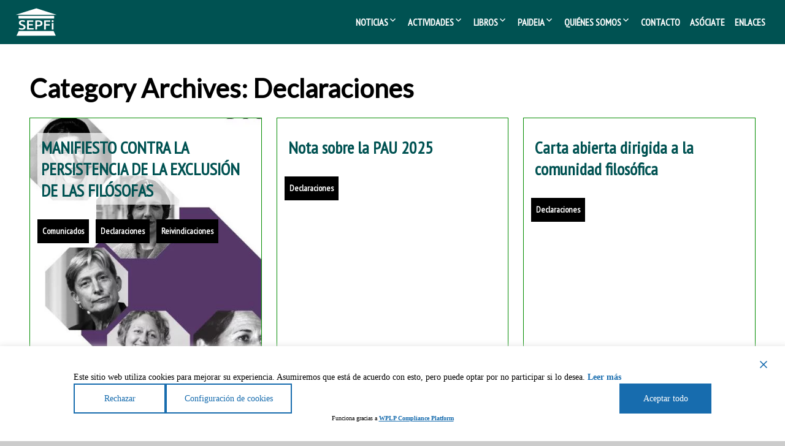

--- FILE ---
content_type: text/html; charset=UTF-8
request_url: https://sepfi.es/category/declaraciones/
body_size: 23946
content:
<!DOCTYPE html>
<!--[if IE 7]>
<html class="ie ie7" lang="es">
<![endif]-->
<!--[if IE 8]>
<html class="ie ie8" lang="es">
<![endif]-->
<!--[if !(IE 7) | !(IE 8) ]><!-->
<html lang="es">
<!--<![endif]-->
<head>
	<meta charset="UTF-8">
	<meta name="viewport" content="width=device-width">
	<link rel="pingback" href="https://sepfi.es/xmlrpc.php">
	    <script>
        window.dataLayer = window.dataLayer || [];
        function gtag() {
            dataLayer.push(arguments);
        }
        gtag("consent", "default", {
						ad_storage: "denied",
			ad_user_data: "denied",
			ad_personalization: "denied",
			analytics_storage: "granted",
			functionality_storage: "granted",
			personalization_storage: "denied",
			security_storage: "granted",
			wait_for_update: 0,
		});
		gtag("set", "ads_data_redaction", "false");
		gtag("set", "url_passthrough", "false");
		gtag("set", "developer_id.dZDM3Yj", true);
    </script>
    		<script>
			function getCookie(name) {
				let cookieArr = document.cookie.split(";");
				for (let i = 0; i < cookieArr.length; i++) {
					let cookiePair = cookieArr[i].split("=");
					if (name === cookiePair[0].trim()) {
						return decodeURIComponent(cookiePair[1]);
					}
				}
				return null;
			}

			function updateGTMByCookies() {
				let userPreferences = getCookie("wpl_user_preference");
				let banner_visible = getCookie("wpl_viewed_cookie");

				if (userPreferences && banner_visible == "yes") {
					try {
						userPreferences = JSON.parse(userPreferences);
						
						let analytics_consent = false;
						let marketing_consent = false;
						let preferences_consent = false;

						Object.keys(userPreferences).forEach(key => {
							if (key === "analytics" && userPreferences[key] === "yes") analytics_consent = true;
							if (key === "marketing" && userPreferences[key] === "yes") marketing_consent = true;
							if (key === "preferences" && userPreferences[key] === "yes") preferences_consent = true;
						});

						window.dataLayer = window.dataLayer || [];
						function gtag() { dataLayer.push(arguments); }

						gtag('consent', 'update', {
							'ad_user_data': marketing_consent ? 'granted' : 'denied',
							'ad_personalization': marketing_consent ? 'granted' : 'denied',
							'ad_storage': marketing_consent ? 'granted' : 'denied',
							'analytics_storage': analytics_consent ? 'granted' : 'denied',
							'functionality_storage': 'granted',
							'personalization_storage': preferences_consent ? 'granted' : 'denied',
							'security_storage': 'granted'
						});

					} catch (error) {
						console.error("Error parsing wpl_user_preference cookie:", error);
					}
				}
			}

			document.addEventListener('DOMContentLoaded', function() {
				updateGTMByCookies();
			});
		</script>

		<title>Declaraciones &#8211; SEPFi</title>
<meta name='robots' content='max-image-preview:large' />
<meta name="dlm-version" content="5.1.6"><link rel='dns-prefetch' href='//fonts.googleapis.com' />
<link rel="alternate" type="application/rss+xml" title="SEPFi &raquo; Feed" href="https://sepfi.es/feed/" />
<link rel="alternate" type="application/rss+xml" title="SEPFi &raquo; Feed de los comentarios" href="https://sepfi.es/comments/feed/" />
<link rel="alternate" type="application/rss+xml" title="SEPFi &raquo; Categoría Declaraciones del feed" href="https://sepfi.es/category/declaraciones/feed/" />
<style id='wp-img-auto-sizes-contain-inline-css' type='text/css'>
img:is([sizes=auto i],[sizes^="auto," i]){contain-intrinsic-size:3000px 1500px}
/*# sourceURL=wp-img-auto-sizes-contain-inline-css */
</style>
<style id='wp-emoji-styles-inline-css' type='text/css'>

	img.wp-smiley, img.emoji {
		display: inline !important;
		border: none !important;
		box-shadow: none !important;
		height: 1em !important;
		width: 1em !important;
		margin: 0 0.07em !important;
		vertical-align: -0.1em !important;
		background: none !important;
		padding: 0 !important;
	}
/*# sourceURL=wp-emoji-styles-inline-css */
</style>
<style id='wp-block-library-inline-css' type='text/css'>
:root{--wp-block-synced-color:#7a00df;--wp-block-synced-color--rgb:122,0,223;--wp-bound-block-color:var(--wp-block-synced-color);--wp-editor-canvas-background:#ddd;--wp-admin-theme-color:#007cba;--wp-admin-theme-color--rgb:0,124,186;--wp-admin-theme-color-darker-10:#006ba1;--wp-admin-theme-color-darker-10--rgb:0,107,160.5;--wp-admin-theme-color-darker-20:#005a87;--wp-admin-theme-color-darker-20--rgb:0,90,135;--wp-admin-border-width-focus:2px}@media (min-resolution:192dpi){:root{--wp-admin-border-width-focus:1.5px}}.wp-element-button{cursor:pointer}:root .has-very-light-gray-background-color{background-color:#eee}:root .has-very-dark-gray-background-color{background-color:#313131}:root .has-very-light-gray-color{color:#eee}:root .has-very-dark-gray-color{color:#313131}:root .has-vivid-green-cyan-to-vivid-cyan-blue-gradient-background{background:linear-gradient(135deg,#00d084,#0693e3)}:root .has-purple-crush-gradient-background{background:linear-gradient(135deg,#34e2e4,#4721fb 50%,#ab1dfe)}:root .has-hazy-dawn-gradient-background{background:linear-gradient(135deg,#faaca8,#dad0ec)}:root .has-subdued-olive-gradient-background{background:linear-gradient(135deg,#fafae1,#67a671)}:root .has-atomic-cream-gradient-background{background:linear-gradient(135deg,#fdd79a,#004a59)}:root .has-nightshade-gradient-background{background:linear-gradient(135deg,#330968,#31cdcf)}:root .has-midnight-gradient-background{background:linear-gradient(135deg,#020381,#2874fc)}:root{--wp--preset--font-size--normal:16px;--wp--preset--font-size--huge:42px}.has-regular-font-size{font-size:1em}.has-larger-font-size{font-size:2.625em}.has-normal-font-size{font-size:var(--wp--preset--font-size--normal)}.has-huge-font-size{font-size:var(--wp--preset--font-size--huge)}.has-text-align-center{text-align:center}.has-text-align-left{text-align:left}.has-text-align-right{text-align:right}.has-fit-text{white-space:nowrap!important}#end-resizable-editor-section{display:none}.aligncenter{clear:both}.items-justified-left{justify-content:flex-start}.items-justified-center{justify-content:center}.items-justified-right{justify-content:flex-end}.items-justified-space-between{justify-content:space-between}.screen-reader-text{border:0;clip-path:inset(50%);height:1px;margin:-1px;overflow:hidden;padding:0;position:absolute;width:1px;word-wrap:normal!important}.screen-reader-text:focus{background-color:#ddd;clip-path:none;color:#444;display:block;font-size:1em;height:auto;left:5px;line-height:normal;padding:15px 23px 14px;text-decoration:none;top:5px;width:auto;z-index:100000}html :where(.has-border-color){border-style:solid}html :where([style*=border-top-color]){border-top-style:solid}html :where([style*=border-right-color]){border-right-style:solid}html :where([style*=border-bottom-color]){border-bottom-style:solid}html :where([style*=border-left-color]){border-left-style:solid}html :where([style*=border-width]){border-style:solid}html :where([style*=border-top-width]){border-top-style:solid}html :where([style*=border-right-width]){border-right-style:solid}html :where([style*=border-bottom-width]){border-bottom-style:solid}html :where([style*=border-left-width]){border-left-style:solid}html :where(img[class*=wp-image-]){height:auto;max-width:100%}:where(figure){margin:0 0 1em}html :where(.is-position-sticky){--wp-admin--admin-bar--position-offset:var(--wp-admin--admin-bar--height,0px)}@media screen and (max-width:600px){html :where(.is-position-sticky){--wp-admin--admin-bar--position-offset:0px}}

/*# sourceURL=wp-block-library-inline-css */
</style><style id='global-styles-inline-css' type='text/css'>
:root{--wp--preset--aspect-ratio--square: 1;--wp--preset--aspect-ratio--4-3: 4/3;--wp--preset--aspect-ratio--3-4: 3/4;--wp--preset--aspect-ratio--3-2: 3/2;--wp--preset--aspect-ratio--2-3: 2/3;--wp--preset--aspect-ratio--16-9: 16/9;--wp--preset--aspect-ratio--9-16: 9/16;--wp--preset--color--black: #000000;--wp--preset--color--cyan-bluish-gray: #abb8c3;--wp--preset--color--white: #ffffff;--wp--preset--color--pale-pink: #f78da7;--wp--preset--color--vivid-red: #cf2e2e;--wp--preset--color--luminous-vivid-orange: #ff6900;--wp--preset--color--luminous-vivid-amber: #fcb900;--wp--preset--color--light-green-cyan: #7bdcb5;--wp--preset--color--vivid-green-cyan: #00d084;--wp--preset--color--pale-cyan-blue: #8ed1fc;--wp--preset--color--vivid-cyan-blue: #0693e3;--wp--preset--color--vivid-purple: #9b51e0;--wp--preset--gradient--vivid-cyan-blue-to-vivid-purple: linear-gradient(135deg,rgb(6,147,227) 0%,rgb(155,81,224) 100%);--wp--preset--gradient--light-green-cyan-to-vivid-green-cyan: linear-gradient(135deg,rgb(122,220,180) 0%,rgb(0,208,130) 100%);--wp--preset--gradient--luminous-vivid-amber-to-luminous-vivid-orange: linear-gradient(135deg,rgb(252,185,0) 0%,rgb(255,105,0) 100%);--wp--preset--gradient--luminous-vivid-orange-to-vivid-red: linear-gradient(135deg,rgb(255,105,0) 0%,rgb(207,46,46) 100%);--wp--preset--gradient--very-light-gray-to-cyan-bluish-gray: linear-gradient(135deg,rgb(238,238,238) 0%,rgb(169,184,195) 100%);--wp--preset--gradient--cool-to-warm-spectrum: linear-gradient(135deg,rgb(74,234,220) 0%,rgb(151,120,209) 20%,rgb(207,42,186) 40%,rgb(238,44,130) 60%,rgb(251,105,98) 80%,rgb(254,248,76) 100%);--wp--preset--gradient--blush-light-purple: linear-gradient(135deg,rgb(255,206,236) 0%,rgb(152,150,240) 100%);--wp--preset--gradient--blush-bordeaux: linear-gradient(135deg,rgb(254,205,165) 0%,rgb(254,45,45) 50%,rgb(107,0,62) 100%);--wp--preset--gradient--luminous-dusk: linear-gradient(135deg,rgb(255,203,112) 0%,rgb(199,81,192) 50%,rgb(65,88,208) 100%);--wp--preset--gradient--pale-ocean: linear-gradient(135deg,rgb(255,245,203) 0%,rgb(182,227,212) 50%,rgb(51,167,181) 100%);--wp--preset--gradient--electric-grass: linear-gradient(135deg,rgb(202,248,128) 0%,rgb(113,206,126) 100%);--wp--preset--gradient--midnight: linear-gradient(135deg,rgb(2,3,129) 0%,rgb(40,116,252) 100%);--wp--preset--font-size--small: 13px;--wp--preset--font-size--medium: 20px;--wp--preset--font-size--large: 36px;--wp--preset--font-size--x-large: 42px;--wp--preset--spacing--20: 0.44rem;--wp--preset--spacing--30: 0.67rem;--wp--preset--spacing--40: 1rem;--wp--preset--spacing--50: 1.5rem;--wp--preset--spacing--60: 2.25rem;--wp--preset--spacing--70: 3.38rem;--wp--preset--spacing--80: 5.06rem;--wp--preset--shadow--natural: 6px 6px 9px rgba(0, 0, 0, 0.2);--wp--preset--shadow--deep: 12px 12px 50px rgba(0, 0, 0, 0.4);--wp--preset--shadow--sharp: 6px 6px 0px rgba(0, 0, 0, 0.2);--wp--preset--shadow--outlined: 6px 6px 0px -3px rgb(255, 255, 255), 6px 6px rgb(0, 0, 0);--wp--preset--shadow--crisp: 6px 6px 0px rgb(0, 0, 0);}:where(.is-layout-flex){gap: 0.5em;}:where(.is-layout-grid){gap: 0.5em;}body .is-layout-flex{display: flex;}.is-layout-flex{flex-wrap: wrap;align-items: center;}.is-layout-flex > :is(*, div){margin: 0;}body .is-layout-grid{display: grid;}.is-layout-grid > :is(*, div){margin: 0;}:where(.wp-block-columns.is-layout-flex){gap: 2em;}:where(.wp-block-columns.is-layout-grid){gap: 2em;}:where(.wp-block-post-template.is-layout-flex){gap: 1.25em;}:where(.wp-block-post-template.is-layout-grid){gap: 1.25em;}.has-black-color{color: var(--wp--preset--color--black) !important;}.has-cyan-bluish-gray-color{color: var(--wp--preset--color--cyan-bluish-gray) !important;}.has-white-color{color: var(--wp--preset--color--white) !important;}.has-pale-pink-color{color: var(--wp--preset--color--pale-pink) !important;}.has-vivid-red-color{color: var(--wp--preset--color--vivid-red) !important;}.has-luminous-vivid-orange-color{color: var(--wp--preset--color--luminous-vivid-orange) !important;}.has-luminous-vivid-amber-color{color: var(--wp--preset--color--luminous-vivid-amber) !important;}.has-light-green-cyan-color{color: var(--wp--preset--color--light-green-cyan) !important;}.has-vivid-green-cyan-color{color: var(--wp--preset--color--vivid-green-cyan) !important;}.has-pale-cyan-blue-color{color: var(--wp--preset--color--pale-cyan-blue) !important;}.has-vivid-cyan-blue-color{color: var(--wp--preset--color--vivid-cyan-blue) !important;}.has-vivid-purple-color{color: var(--wp--preset--color--vivid-purple) !important;}.has-black-background-color{background-color: var(--wp--preset--color--black) !important;}.has-cyan-bluish-gray-background-color{background-color: var(--wp--preset--color--cyan-bluish-gray) !important;}.has-white-background-color{background-color: var(--wp--preset--color--white) !important;}.has-pale-pink-background-color{background-color: var(--wp--preset--color--pale-pink) !important;}.has-vivid-red-background-color{background-color: var(--wp--preset--color--vivid-red) !important;}.has-luminous-vivid-orange-background-color{background-color: var(--wp--preset--color--luminous-vivid-orange) !important;}.has-luminous-vivid-amber-background-color{background-color: var(--wp--preset--color--luminous-vivid-amber) !important;}.has-light-green-cyan-background-color{background-color: var(--wp--preset--color--light-green-cyan) !important;}.has-vivid-green-cyan-background-color{background-color: var(--wp--preset--color--vivid-green-cyan) !important;}.has-pale-cyan-blue-background-color{background-color: var(--wp--preset--color--pale-cyan-blue) !important;}.has-vivid-cyan-blue-background-color{background-color: var(--wp--preset--color--vivid-cyan-blue) !important;}.has-vivid-purple-background-color{background-color: var(--wp--preset--color--vivid-purple) !important;}.has-black-border-color{border-color: var(--wp--preset--color--black) !important;}.has-cyan-bluish-gray-border-color{border-color: var(--wp--preset--color--cyan-bluish-gray) !important;}.has-white-border-color{border-color: var(--wp--preset--color--white) !important;}.has-pale-pink-border-color{border-color: var(--wp--preset--color--pale-pink) !important;}.has-vivid-red-border-color{border-color: var(--wp--preset--color--vivid-red) !important;}.has-luminous-vivid-orange-border-color{border-color: var(--wp--preset--color--luminous-vivid-orange) !important;}.has-luminous-vivid-amber-border-color{border-color: var(--wp--preset--color--luminous-vivid-amber) !important;}.has-light-green-cyan-border-color{border-color: var(--wp--preset--color--light-green-cyan) !important;}.has-vivid-green-cyan-border-color{border-color: var(--wp--preset--color--vivid-green-cyan) !important;}.has-pale-cyan-blue-border-color{border-color: var(--wp--preset--color--pale-cyan-blue) !important;}.has-vivid-cyan-blue-border-color{border-color: var(--wp--preset--color--vivid-cyan-blue) !important;}.has-vivid-purple-border-color{border-color: var(--wp--preset--color--vivid-purple) !important;}.has-vivid-cyan-blue-to-vivid-purple-gradient-background{background: var(--wp--preset--gradient--vivid-cyan-blue-to-vivid-purple) !important;}.has-light-green-cyan-to-vivid-green-cyan-gradient-background{background: var(--wp--preset--gradient--light-green-cyan-to-vivid-green-cyan) !important;}.has-luminous-vivid-amber-to-luminous-vivid-orange-gradient-background{background: var(--wp--preset--gradient--luminous-vivid-amber-to-luminous-vivid-orange) !important;}.has-luminous-vivid-orange-to-vivid-red-gradient-background{background: var(--wp--preset--gradient--luminous-vivid-orange-to-vivid-red) !important;}.has-very-light-gray-to-cyan-bluish-gray-gradient-background{background: var(--wp--preset--gradient--very-light-gray-to-cyan-bluish-gray) !important;}.has-cool-to-warm-spectrum-gradient-background{background: var(--wp--preset--gradient--cool-to-warm-spectrum) !important;}.has-blush-light-purple-gradient-background{background: var(--wp--preset--gradient--blush-light-purple) !important;}.has-blush-bordeaux-gradient-background{background: var(--wp--preset--gradient--blush-bordeaux) !important;}.has-luminous-dusk-gradient-background{background: var(--wp--preset--gradient--luminous-dusk) !important;}.has-pale-ocean-gradient-background{background: var(--wp--preset--gradient--pale-ocean) !important;}.has-electric-grass-gradient-background{background: var(--wp--preset--gradient--electric-grass) !important;}.has-midnight-gradient-background{background: var(--wp--preset--gradient--midnight) !important;}.has-small-font-size{font-size: var(--wp--preset--font-size--small) !important;}.has-medium-font-size{font-size: var(--wp--preset--font-size--medium) !important;}.has-large-font-size{font-size: var(--wp--preset--font-size--large) !important;}.has-x-large-font-size{font-size: var(--wp--preset--font-size--x-large) !important;}
/*# sourceURL=global-styles-inline-css */
</style>

<style id='classic-theme-styles-inline-css' type='text/css'>
/*! This file is auto-generated */
.wp-block-button__link{color:#fff;background-color:#32373c;border-radius:9999px;box-shadow:none;text-decoration:none;padding:calc(.667em + 2px) calc(1.333em + 2px);font-size:1.125em}.wp-block-file__button{background:#32373c;color:#fff;text-decoration:none}
/*# sourceURL=/wp-includes/css/classic-themes.min.css */
</style>
<link rel='stylesheet' id='awsm-ead-public-css' href='https://sepfi.es/wp-content/plugins/embed-any-document/css/embed-public.min.css?ver=2.7.12' type='text/css' media='all' />
<link rel='stylesheet' id='contact-form-7-css' href='https://sepfi.es/wp-content/plugins/contact-form-7/includes/css/styles.css?ver=6.1.4' type='text/css' media='all' />
<link rel='stylesheet' id='st-widget-css' href='https://sepfi.es/wp-content/plugins/share-this/css/style.css?ver=fc434cd037460d2272b751b03ba3f245' type='text/css' media='all' />
<link rel='stylesheet' id='simple-youtube-responsive-css' href='https://sepfi.es/wp-content/plugins/simple-youtube-responsive/css/yt-responsive.css?ver=3.2.5' type='text/css' media='all' />
<link rel='stylesheet' id='social-widget-css' href='https://sepfi.es/wp-content/plugins/social-media-widget/social_widget.css?ver=fc434cd037460d2272b751b03ba3f245' type='text/css' media='all' />
<link rel='stylesheet' id='meditation-style-css' href='https://sepfi.es/wp-content/themes/meditation/style.css?ver=1.0.5' type='text/css' media='all' />
<link rel='stylesheet' id='meditation-animate-css' href='https://sepfi.es/wp-content/themes/meditation/css/animate.css?ver=1.1.14' type='text/css' media='all' />
<link rel='stylesheet' id='liveportfolio-style-css' href='https://sepfi.es/wp-content/themes/live-portfolio/style.css?ver=1.0.5' type='text/css' media='all' />
<link rel='stylesheet' id='meditation-genericons-css' href='https://sepfi.es/wp-content/themes/meditation/genericons/genericons.css?ver=1.1.14' type='text/css' media='all' />
<link rel='stylesheet' id='meditation-fonts-css' href='//fonts.googleapis.com/css?family=Lato%7CPT+Sans+Narrow%7CTangerine%3A300%2C400&#038;latin,latin-ext,cyrillic,cyrillic-ext&#038;ver=1.1.14' type='text/css' media='all' />
<link rel='stylesheet' id='meditation-colors-css' href='https://sepfi.es/wp-content/themes/meditation/css/scheme-4.css?ver=1.1.14' type='text/css' media='all' />
<link rel='stylesheet' id='wp-pagenavi-css' href='https://sepfi.es/wp-content/plugins/wp-pagenavi/pagenavi-css.css?ver=2.70' type='text/css' media='all' />
<script type="text/javascript" src="https://sepfi.es/wp-includes/js/jquery/jquery.min.js?ver=3.7.1" id="jquery-core-js"></script>
<script type="text/javascript" src="https://sepfi.es/wp-includes/js/jquery/jquery-migrate.min.js?ver=3.4.1" id="jquery-migrate-js"></script>
<script type="text/javascript" src="https://sepfi.es/wp-content/themes/meditation/assets/js/index.js?ver=1.1.14" id="meditation-js-js" defer="defer" data-wp-strategy="defer"></script>
<link rel="https://api.w.org/" href="https://sepfi.es/wp-json/" /><link rel="alternate" title="JSON" type="application/json" href="https://sepfi.es/wp-json/wp/v2/categories/99" /><script charset="utf-8" type="text/javascript">var switchTo5x=true;</script><script charset="utf-8" type="text/javascript" src="https://w.sharethis.com/button/buttons.js"></script><script charset="utf-8" type="text/javascript">stLight.options({publisher:"wp.f00e9eb9-9310-4774-88c4-db059e19d6b4" });var st_type='wordpress3.8';</script>	<style type="text/css"> 	
				
				
					@media screen and (min-width: 680px) {
				.flex .category-list {
					display: block;
				}
			}
				
		.site-title h1,
		.site-title a {
			color: #ffffff;
		}

		.header-wrap,
		.site {		
			max-width: 1500px;
		}

		.sidebar-footer-content,
		.image-text-wrap,
		.horisontal-navigation,
		.text-container,
		.main-wrapper {
			max-width: 1500px;
		}
		
		/* set width of column in px */
		@media screen and (min-width: 960px) {
		
			.main-wrapper {
				-webkit-flex-flow: nowrap;
				-ms-flex-flow: nowrap;
				flex-flow: nowrap;
			}
			
			.sidebar-1,
			.sidebar-2 {
				display: block;
			}
				
			.site-content {
				-ms-flex-order: 2;     
				-webkit-order: 2;  
				order: 2;
			}
	
			.sidebar-1 {
				-ms-flex-order: 1;     
				-webkit-order: 1;  
				order: 1;
			}

			.sidebar-2 {
				-ms-flex-order: 3;     
				-webkit-order: 3;  
				order: 3;
			}
			
			.two-sidebars .sidebar-1 {
				width: 25%;
			}

			.two-sidebars .sidebar-2 {
				width: 25%;
			}
			.two-sidebars .site-content {
				width: 50%;
			}
			
			.left-sidebar .sidebar-1 {
				width: 33%;
			}
			.left-sidebar .site-content {
				width: 67%;
			}
			
			.right-sidebar .sidebar-2 {
				width: 33%;
			}	
			.right-sidebar .site-content {
				width: 67%;
			}
		}
		
	 }

	</style>
		<style type="text/css">	
		
		@media screen and (min-width: 960px) {
			.site-title {
				background: rgba(255,255,255,1);
			}
		}
		
		.site-title a:after, 
		.site-title a:before {
			background: #000000;
		}

		.site-description {
			background: rgba(255,255,255,0);
		}

		button,
		input,
		.content a,
		.comments-area a
		.site .comment-list .reply a {
			color: #028c00;
		}
		
		.read-more a:after,
		.site .site-content .read-more a:hover {
			background-color: #028c00;
			color: rgba(255,255,255,1);
		}
		
		.read-more a,
		.tags a,
		.post-date,
		.flex .content-container,
		.pagination .page-numbers {
			border-color: #028c00;			
		}
		
		/* content */
		.main-area {
			background-color:rgba(255,255,255,1);
		}
		
		body#tinymce,
		.site .site-content,
		.site .entry-title a:after,
		.site .entry-content a:after,
		.site .tags a:after,
		.site .post-date:after,
		.site .page-numbers:after,
		.flex .content-container:after, 
		.flex .content-container:before,
		.content-container > article:before,
		.content-container > article:after,
		.content-container .entry-title:before,
		.comment-list .comment-meta {
			background-color: rgba(255,255,255,1);			
		}

		body#tinymce,
		.site-content,
		.comment-body .comment-meta,
		.pagination .page-numbers,
		.comment-metadata, .comment-metadata a, .comment-edit-link,
		.comment-notes, .comment-awaiting-moderation, .logged-in-as, .no-comments, .form-allowed-tags,.form-allowed-tags code {
			color: #3d3d3d;
		}		
		
		.flex .content-container,
		.flex .entry-title a:after,
		.flex .post-date:after {
			background-color: rgba(255,255,255,1);
		}
		
		.woo-shop .woocommerce-breadcrumb a,
		.woo-shop .woocommerce-breadcrumb,
		.woo-shop .orderby {
			color: #3d3d3d;
		}
		
		.woo-shop .woocommerce-breadcrumb {
			border-bottom: 5px solid rgba(255,255,255,1);
		}
		
		.nav-link a,
		.project-list a,
		.category-list a,
		.category-list a:after,
		.search-form:before,
		.pagination .page-numbers.current {
			background: #000000;
			color: rgba(255,255,255,1);
		}

					.animate-on-load.header-effect-4 .image-wrapper:before {
				background-color: #fff;
			}
				
		.pagination .page-numbers {
			border-color: #000000;
		}
		
		.category-list a:hover:before {
			background-color: rgba(255,255,255,1);
		}

		.pagination .page-numbers,
		.site .entry-header .entry-title a {
			color: #005252;
		}
		
		.entry-content a:hover,
		.entry-summary a:hover,
		.entry-title a:hover,
		.entry-meta a:hover,
		.comments-link a:hover,
		.comment-author.vcard a:hover,
		.comment-metadata a:hover,
		.site .entry-header .entry-title a:hover,
		.site-content h1 a:hover, .site-content h2 a:hover, .site-content h3 a:hover, .site-content h4 a:hover, .site-content h5 a:hover, .site-content h6 a:hover{
			color: #000000;
		}
		
		.entry-title a:hover:before,
		.entry-content a:hover:before,
		.tags a:hover:before {
			background-color: #000000;
		}

		.site-description h2 {
			color: #ffffff;
		}
		
		.entry-header .entry-title a, .site .comment-metadata a, .site .comment-author.vcard a,
		.site-content h1, .site-content h2, .site-content h3, .site-content h4, .site-content h5, .site-content h6,
		.site-content h1 a, .site-content h2 a, .site-content h3 a, .site-content h4 a, .site-content h5 a, .site-content h6 a {
			color: #000000;
		}
		
		.site-title h1 a {
			color: #000000;

		}
		
		.entry-date a:hover:before,
		.author.vcard a:hover:before,
		.edit-link a:hover:before,
		.tag a:hover:before,
		.content .project a:hover:before,
		.tags a:hover:before,
		.content .project-list a:hover:before,
		.category-list a:hover:before,
		.comments-link a:hover:before {
			text-shadow: 5px 1px 10px rgba(0,0,0,0);
		}
	
		@media screen and (min-width: 680px) {
			.pagination .page-numbers:hover,
			.project-list a:hover,
			.category-list a:hover,
			.tags a:hover,
			.flex .content-container,
			.comment-list .comment-meta,
			.widgettitle,
			.widget-title,
			.menu-top,
			.menu-top ul ul {
				box-shadow: 5px 1px 10px rgba(0,0,0,0);

			}
		}
		
		/* Column sidebar */

		.image-container,
		.no-image, .sidebar-header a,
		.sidebar-1, .sidebar-2, .comment-body, .widget a:after {
			background-color:rgba(0,82,82,1);
		}

		.no-image .sidebar-header, .column .widget, .comment-body {
			color: #cccccc;
		}
	
		.sidebar-header a, .small a, .small a:before, .small li:before, .comment-body a {
			color: #ffffff;
		}
		
		.column .widget_tag_cloud a {
			border-color: #ffffff;
		}

		.sidebar-header a:hover, .column a:hover {
			color: #cccccc;
		}
		
		.sidebar-header {
			color: #fff;
		}
		.widget a:hover:before {
			background-color: #cccccc;
		}

		.column .widgettitle,
		.column .widgettitle a,
		.column .widget-title,
		.column .widget-title a {
			background-color: rgba(0,0,0,1);
			color: #ffffff;
		}
		
		.column .widget-title:after, .column .widgettitle:after, 
		.column .widget-title:before, .column .widgettitle:before {
			background: #ffffff;
		}
		
		.column .widgettitle, .column .widget-title {
			border-color: #ffffff;
		}

		.column .widget {
			background-color: transparent;
		}
		
		.sidebar-1, .sidebar-2 {
			border-color: #ffffff;
		}
		
		/* Top Menu */

		.horisontal-navigation ul {
			background-color: #005252;
		}

		.horisontal-navigation li a {
			color: #ffffff;
		}			
		
		@media screen and (min-width: 680px) {
		
			.horisontal-navigation > div > ul > li.current-menu-item:before,
			.horisontal-navigation > div > ul > li.current_page_item:before,
			.horisontal-navigation > div > ul > li.current-page-ancestor:before,
			.horisontal-navigation > div > ul > li.current-menu-ancestor:before,
			.horisontal-navigation > div > ul > li:hover:before {
				background-color: #005252;
			}
			
			.horisontal-navigation ul li ul li:hover a:after,
			.horisontal-navigation > div > ul > li > a:hover {
				color: #ffffff;
			}
			
			.horisontal-navigation li ul li.current-menu-item a,
			.horisontal-navigation li ul li.current_page_item a,
			.horisontal-navigation li ul li.current-page-ancestor a,
			.horisontal-navigation li ul li.current-menu-ancestor a,
			.horisontal-navigation li ul li a:hover {
				background-color: #ffffff;
				color: #005252 !important;
			}

		}

		.cloned.menu-visible, .cloned .nav-horizontal:before,.cloned:before,.cloned .nav-horizontal:before, .cloned:after,
		.top-1-navigation,
		.site-info,
		.horisontal-navigation > div > ul > li:after {
			background-color: rgba(0,82,82,1);
		}

		.horisontal-navigation li ul {
			background-color: #005252;
		}

		.top-1-navigation .horisontal-navigation li ul li a {
			color: #ffffff;
		}

		.top-1-navigation .horisontal-navigation li ul .current-menu-ancestor > a,
		.top-1-navigation .horisontal-navigation li ul .current_page_ancestor > a {
			background-color: #ffffff;
			color: #005252;
		}	
		
		@media screen and (min-width: 680px) {
			.top-1-navigation ul {
				background-color: transparent;
			}
			.top-1-navigation .horisontal-navigation li a {
				color: #ffffff;
			}
		}
		
		/* Footer Sidebar */
		
		.sidebar-footer-wrap,
		.sidebar-footer .widget a:after {
			background-color: rgba(0,82,82,1);
		}
		.site-info,
		.site-info a {
			color: #ffffff;
		}
	
		.sidebar-footer .widgettitle,
		.sidebar-footer .widgettitle a,
		.sidebar-footer .widget-title,
		.sidebar-footer .widget-title a,
		.sidebar-footer .widget {
			color: #f4dfdc;
		}
		
		.sidebar-footer .widget-title:after, .sidebar-footer .widgettitle:after, 
		.sidebar-footer .widget-title:before, .sidebar-footer .widgettitle:before {
			background: #f4dfdc;
		}
		
		.sidebar-footer .widget a,
		.sidebar-footer .widget li:before {
			color: #ffffff;
		}
		
		.sidebar-footer .widget_tag_cloud a {
			border-color: rgba(0,82,82,1);
		}
		
		.sidebar-footer .widget a:hover {
			color: #028c00;
		}
		
		.sidebar-footer .widget a:hover:before {
			background-color: #028c00;
		}
		
		.sidebar-footer .widgettitle,
		.sidebar-footer .widgettitle a,
		.sidebar-footer .widget-title,
		.sidebar-footer .widget-title a {
			background-color: rgba(255,255,255,0);
			color: #ffffff;
		}
		
		.sidebar-footer .widgettitle, .sidebar-footer .widget-title {
			border-color: #ffffff;
		}
		
	</style>
		<style type="text/css"> 

	.font-1 {
		font-family: 'Lato', sans-serif !important;
	}	
	.font-2 {
		font-family: 'PT Sans Narrow', sans-serif !important;
	}	
	.font-3 {
		font-family: 'Tangerine', sans-serif !important;
	}
	
		.site {
		font-family: 'Lato', sans-serif;
	}
		.site-title h1 a {
		font-family: 'Lato', sans-serif;
	}
		.site-description h2 {
		font-family: 'Tangerine', sans-serif;
	}
		.entry-header h1 a, .entry-content h1 a, .entry-content h2 a, .entry-content h3 a, .entry-content h4 a, .entry-content h5 a, .entry-content h6 a,
	.entry-header h1, .entry-content h1, .entry-content h2, .entry-content h3, .entry-content h4, .entry-content h5, .entry-content h6 {
		font-family: 'PT Sans Narrow', sans-serif;
	}
		.entry-content a {
		font-family: 'PT Sans Narrow', sans-serif;
	}
		.content .post-categories a, .content .tags a {
		font-family: 'PT Sans Narrow', sans-serif;
	}
		.content .entry-meta a {
		font-family: 'Lato', sans-serif;
	}
		.menu-1 > div > ul > li, .menu-1 > div > ul > li > a {
		font-family: 'PT Sans Narrow', sans-serif;
	}
		.menu-top ul li ul, .menu-top ul li ul a {
		font-family: 'Lato', sans-serif;
	}
		.widget-area .widget {
		font-family: 'Lato', sans-serif;
	}
		.widget-area .widget .widget-title, .widget-area .widget .widgettitle {
		font-family: 'PT Sans Narrow', sans-serif;
	}
		.widget-area .widget a {
		font-family: 'Lato', sans-serif;
	}
		
	</style>
	<link rel="icon" href="https://sepfi.es/wp-content/uploads/2019/06/cropped-LogoSepfiVerde-2-32x32.png" sizes="32x32" />
<link rel="icon" href="https://sepfi.es/wp-content/uploads/2019/06/cropped-LogoSepfiVerde-2-192x192.png" sizes="192x192" />
<link rel="apple-touch-icon" href="https://sepfi.es/wp-content/uploads/2019/06/cropped-LogoSepfiVerde-2-180x180.png" />
<meta name="msapplication-TileImage" content="https://sepfi.es/wp-content/uploads/2019/06/cropped-LogoSepfiVerde-2-270x270.png" />
		<style type="text/css" id="wp-custom-css">
			.comment-list .pingback a {
    color: #fff;
}

.site-content h3 a{
    color: #0b900a;
}

h2#laicismo a {
    color: #0b900a;
}

.group-right {
	float:right;
	border:solid;
	padding-left:5px
}		</style>
		<link rel='stylesheet' id='gdpr-cookie-consent-css' href='https://sepfi.es/wp-content/plugins/gdpr-cookie-consent/public/css/gdpr-cookie-consent-public.min.css?ver=4.1.2' type='text/css' media='all' />
<link rel='stylesheet' id='gdpr-cookie-consent-custom-css' href='https://sepfi.es/wp-content/plugins/gdpr-cookie-consent/public/css/gdpr-cookie-consent-public-custom.min.css?ver=4.1.2' type='text/css' media='all' />
<link rel='stylesheet' id='gdpr-cookie-consent-public-variables-css' href='https://sepfi.es/wp-content/plugins/gdpr-cookie-consent/public/css/gdpr-cookie-consent-public-variables.min.css?ver=4.1.2' type='text/css' media='all' />
<link rel='stylesheet' id='gdpr-cookie-consent-frontend-css' href='https://sepfi.es/wp-content/plugins/gdpr-cookie-consent/public/css/gdpr-cookie-consent-frontend.min.css?ver=4.1.2' type='text/css' media='all' />
</head>

<body data-rsssl=1 class="archive category category-declaraciones category-99 wp-custom-logo wp-embed-responsive wp-theme-meditation wp-child-theme-live-portfolio boxed-content google-fonts-on animate-on-load header-effect-10 sticky-menu menu-effect-15 animate-blog blog-effect-5 animate-sidebar sidebar-effect-2 widget-1-fixed widget-1-num-10 widget-2-fixed widget-2-num-1">
    	<div id="page" class="hfeed site">
		<!-- Header -->
		<header id="masthead" class="site-header" role="banner">	
		
				<div id="sg-site-header" class="sg-site-header">
		<!-- First Top Menu -->		
		<div class="menu-top top-1-navigation">						
							<nav class="horisontal-navigation menu-1" role="navigation">
					<a href="https://sepfi.es/" class="custom-logo-link" rel="home"><img width="70" height="48" src="https://sepfi.es/wp-content/uploads/2019/06/cropped-LogoSepfiBlanco-2.png" class="custom-logo" alt="SEPFi" decoding="async" /></a>					<span class="toggle"><span class="menu-toggle"></span></span>
					<div class="menu-navigation-container"><ul id="menu-navigation" class="nav-horizontal"><li id="menu-item-281" class="menu-item menu-item-type-taxonomy menu-item-object-category menu-item-has-children menu-item-281"><a href="https://sepfi.es/category/noticias/">Noticias</a>
<ul class="sub-menu">
	<li id="menu-item-7574" class="menu-item menu-item-type-taxonomy menu-item-object-category menu-item-7574"><a href="https://sepfi.es/category/entrevistas/">Entrevistas</a></li>
	<li id="menu-item-7536" class="menu-item menu-item-type-taxonomy menu-item-object-category menu-item-7536"><a href="https://sepfi.es/category/necrologicas/">Necrológicas</a></li>
</ul>
</li>
<li id="menu-item-234" class="menu-item menu-item-type-taxonomy menu-item-object-category menu-item-has-children menu-item-234"><a href="https://sepfi.es/category/actividades/">Actividades</a>
<ul class="sub-menu">
	<li id="menu-item-1016" class="menu-item menu-item-type-taxonomy menu-item-object-category menu-item-1016"><a href="https://sepfi.es/category/conferencias/">Conferencias</a></li>
	<li id="menu-item-1017" class="menu-item menu-item-type-taxonomy menu-item-object-category menu-item-1017"><a href="https://sepfi.es/category/congresos/">Congresos</a></li>
	<li id="menu-item-1019" class="menu-item menu-item-type-taxonomy menu-item-object-category menu-item-1019"><a href="https://sepfi.es/category/seminarios-3/">Seminarios</a></li>
	<li id="menu-item-1018" class="menu-item menu-item-type-taxonomy menu-item-object-category menu-item-1018"><a href="https://sepfi.es/category/libros-2/">Palabra y humanidad</a></li>
</ul>
</li>
<li id="menu-item-5560" class="menu-item menu-item-type-taxonomy menu-item-object-category menu-item-has-children menu-item-5560"><a href="https://sepfi.es/category/libros/">Libros</a>
<ul class="sub-menu">
	<li id="menu-item-5562" class="menu-item menu-item-type-taxonomy menu-item-object-category menu-item-5562"><a href="https://sepfi.es/category/recomendaciones/">Recomendaciones</a></li>
	<li id="menu-item-5561" class="menu-item menu-item-type-taxonomy menu-item-object-category menu-item-5561"><a href="https://sepfi.es/category/podcasts-youtube/">Podcasts-Youtube</a></li>
</ul>
</li>
<li id="menu-item-236" class="menu-item menu-item-type-taxonomy menu-item-object-category menu-item-has-children menu-item-236"><a href="https://sepfi.es/category/paideias/">Paideia</a>
<ul class="sub-menu">
	<li id="menu-item-5440" class="menu-item menu-item-type-post_type menu-item-object-page menu-item-5440"><a href="https://sepfi.es/acerca-de-paideia-2/">Acerca de Paideia</a></li>
	<li id="menu-item-401" class="menu-item menu-item-type-custom menu-item-object-custom menu-item-401"><a href="https://sepfi.es/category/paideias/">Números</a></li>
	<li id="menu-item-239" class="menu-item menu-item-type-taxonomy menu-item-object-category menu-item-239"><a href="https://sepfi.es/category/paideias/monograficos/">Monográficos</a></li>
	<li id="menu-item-400" class="menu-item menu-item-type-custom menu-item-object-custom menu-item-400"><a href="https://sepfi.es/old/index.php?sec=Revista.php">Números Anteriores</a></li>
	<li id="menu-item-6199" class="menu-item menu-item-type-custom menu-item-object-custom menu-item-6199"><a href="https://sepfi.es/paideia-olimpiada-filosofica/">Olimpiadas</a></li>
	<li id="menu-item-302" class="menu-item menu-item-type-taxonomy menu-item-object-category menu-item-302"><a href="https://sepfi.es/category/resenas/">Reseñas</a></li>
	<li id="menu-item-5257" class="menu-item menu-item-type-post_type menu-item-object-page menu-item-5257"><a href="https://sepfi.es/colaboraciones/">Colaboraciones en Paideia</a></li>
</ul>
</li>
<li id="menu-item-4999" class="menu-item menu-item-type-post_type menu-item-object-page menu-item-has-children menu-item-4999"><a href="https://sepfi.es/quienes-somos/">Quiénes somos</a>
<ul class="sub-menu">
	<li id="menu-item-5000" class="menu-item menu-item-type-post_type menu-item-object-page menu-item-5000"><a href="https://sepfi.es/que-es/">Antigua SEPFI</a></li>
	<li id="menu-item-5077" class="menu-item menu-item-type-post_type menu-item-object-page menu-item-5077"><a href="https://sepfi.es/antigua-plataforma-en-defensa-de-la-filosofia/">Antigua Plataforma</a></li>
</ul>
</li>
<li id="menu-item-4998" class="menu-item menu-item-type-post_type menu-item-object-page menu-item-4998"><a href="https://sepfi.es/contacto/">Contacto</a></li>
<li id="menu-item-5222" class="menu-item menu-item-type-post_type menu-item-object-page menu-item-5222"><a href="https://sepfi.es/asociate/">Asóciate</a></li>
<li id="menu-item-7258" class="menu-item menu-item-type-taxonomy menu-item-object-category menu-item-7258"><a href="https://sepfi.es/category/enlaces/">Enlaces</a></li>
</ul></div>				</nav><!-- .menu-1 .horisontal-navigation -->
						<div class="clear"></div>
		</div><!-- .menu-top  -->
	</div><!-- .sg-site-header -->
			
		</header><!-- #masthead -->

		<div class="sg-header-area">
			<div class="header-wrap">
	
				
		<div class="sg-site-header-1 no-image">
			<div class="image-text-wrap">
				<div class="image-text">
					<div class="site-title">
						<h1><a href="https://sepfi.es/" rel="home">SEPFi</a></h1>
					</div><!-- .site-title -->
					<!-- Dscription -->
					<div class="site-description">
						<h2>Sociedad Española de Profesorado y Plataforma de Filosofía </h2>
					</div><!-- .site-description -->
					
<div class="sidebar-header">
	<div class="widget-area">
				
				<aside id="search-3" class="widget widget_search"><h3 class="widget-title">Buscar</h3><form role="search" method="get" class="search-form" action="https://sepfi.es/">
				<label>
					<span class="screen-reader-text">Buscar:</span>
					<input type="search" class="search-field" placeholder="Buscar &hellip;" value="" name="s" />
				</label>
				<input type="submit" class="search-submit" value="Buscar" />
			</form></aside>
			</div><!-- .widget-area -->
</div><!-- .sidebar-header -->				</div><!-- .image-text -->
			</div><!-- .image-text-wrap -->
		</div><!-- .sg-site-header-1 -->
		
				
			</div><!-- .header-wrap -->
		</div><!-- .sg-header-area -->

	<div class="main-area"><div class="main-wrapper flex flex-layout-3 no-sidebar ">
	
	<div class="site-content">
							
					<header class="archive-header">
						<h1 class="archive-title">Category Archives: Declaraciones</h1>
					</header><!-- .archive-header -->
				
					<div class="content"> 

				

	<div class="flex-container animate-block">

	
<div class="content-container entry-thumbnail coverback" style="background-image: url(https://sepfi.es/wp-content/uploads/2025/04/Mujeres-Filosofas.jpg); ">

	<article id="post-6550" class="post-6550 post type-post status-publish format-standard has-post-thumbnail hentry category-comunicados-2 category-declaraciones category-reivindicaciones tag-mujeres-filosofas">

		<header class="entry-header">
		
			<a class="hover-link" href="https://sepfi.es/manifiesto-contra-la-persistencia-de-la-exclusion-de-las-filosofas/"></a>

			<h1 class="entry-title"><a href="https://sepfi.es/manifiesto-contra-la-persistencia-de-la-exclusion-de-las-filosofas/" rel="bookmark">MANIFIESTO CONTRA LA PERSISTENCIA DE LA EXCLUSIÓN DE LAS FILÓSOFAS</a></h1>
			
			<div class="category-list">
				<ul class="post-categories">
	<li><a href="https://sepfi.es/category/comunicados-2/" rel="category tag">Comunicados</a></li>
	<li><a href="https://sepfi.es/category/declaraciones/" rel="category tag">Declaraciones</a></li>
	<li><a href="https://sepfi.es/category/reivindicaciones/" rel="category tag">Reivindicaciones</a></li></ul>			</div><!-- .category-list -->	
			
			
		</header><!-- .entry-header -->
		
					
			<div class="entry-summary">
				<p>Hasta la publicación del Real Decreto 243/2022, de 5 de abril, por el que se establecen la ordenación y las enseñanzas mínimas del Bachillerato, no se habría producido cambio alguno&hellip;</p>
<div class="read-more"><a href="https://sepfi.es/manifiesto-contra-la-persistencia-de-la-exclusion-de-las-filosofas/" class="read-more-link">See More</a></div>
<p class="no-break"><span class='st_facebook' st_title='MANIFIESTO CONTRA LA PERSISTENCIA DE LA EXCLUSIÓN DE LAS FILÓSOFAS' st_url='https://sepfi.es/manifiesto-contra-la-persistencia-de-la-exclusion-de-las-filosofas/'></span><span st_via='sepfilosofia' class='st_twitter' st_title='MANIFIESTO CONTRA LA PERSISTENCIA DE LA EXCLUSIÓN DE LAS FILÓSOFAS' st_url='https://sepfi.es/manifiesto-contra-la-persistencia-de-la-exclusion-de-las-filosofas/'></span><span class='st_sharethis' st_title='MANIFIESTO CONTRA LA PERSISTENCIA DE LA EXCLUSIÓN DE LAS FILÓSOFAS' st_url='https://sepfi.es/manifiesto-contra-la-persistencia-de-la-exclusion-de-las-filosofas/'></span><span class='st_fblike' st_title='MANIFIESTO CONTRA LA PERSISTENCIA DE LA EXCLUSIÓN DE LAS FILÓSOFAS' st_url='https://sepfi.es/manifiesto-contra-la-persistencia-de-la-exclusion-de-las-filosofas/'></span><span class='st_plusone' st_title='MANIFIESTO CONTRA LA PERSISTENCIA DE LA EXCLUSIÓN DE LAS FILÓSOFAS' st_url='https://sepfi.es/manifiesto-contra-la-persistencia-de-la-exclusion-de-las-filosofas/'></span></p>			</div><!-- .entry-summary -->
				
				
		<footer class="entry-meta">
			
				<span class="post-date">
									</span>
				
								</footer><!-- .entry-meta -->
		
	</article><!-- #post -->
	
</div><!-- .content-container -->



<div class="content-container entry-thumbnail coverback" style="background-image: url(); ">

	<article id="post-6315" class="post-6315 post type-post status-publish format-standard hentry category-declaraciones tag-ebau tag-evau tag-pau">

		<header class="entry-header">
		
			<a class="hover-link" href="https://sepfi.es/nota-sobre-la-pau-2025/"></a>

			<h1 class="entry-title"><a href="https://sepfi.es/nota-sobre-la-pau-2025/" rel="bookmark">Nota sobre la PAU 2025</a></h1>
			
			<div class="category-list">
				<ul class="post-categories">
	<li><a href="https://sepfi.es/category/declaraciones/" rel="category tag">Declaraciones</a></li></ul>			</div><!-- .category-list -->	
			
			
		</header><!-- .entry-header -->
		
					
			<div class="entry-summary">
				<p> LA SOCIEDAD ESPAÑOLA DE PROFESORADO Y PLATAFORMA DE  FILOSOFÍA (SEPFi) Y  LA ASOCIACIÓN DE PROFESORES DE FILOSOFÍA DE MADRID (APFM) CRITICAN LA FALTA DE INFORMACIÓN SOBRE LA PRUEBA DE ACCESO&hellip;</p>
<div class="read-more"><a href="https://sepfi.es/nota-sobre-la-pau-2025/" class="read-more-link">See More</a></div>
<p class="no-break"><span class='st_facebook' st_title='Nota sobre la PAU 2025' st_url='https://sepfi.es/nota-sobre-la-pau-2025/'></span><span st_via='sepfilosofia' class='st_twitter' st_title='Nota sobre la PAU 2025' st_url='https://sepfi.es/nota-sobre-la-pau-2025/'></span><span class='st_sharethis' st_title='Nota sobre la PAU 2025' st_url='https://sepfi.es/nota-sobre-la-pau-2025/'></span><span class='st_fblike' st_title='Nota sobre la PAU 2025' st_url='https://sepfi.es/nota-sobre-la-pau-2025/'></span><span class='st_plusone' st_title='Nota sobre la PAU 2025' st_url='https://sepfi.es/nota-sobre-la-pau-2025/'></span></p>			</div><!-- .entry-summary -->
				
				
		<footer class="entry-meta">
			
				<span class="post-date">
									</span>
				
								</footer><!-- .entry-meta -->
		
	</article><!-- #post -->
	
</div><!-- .content-container -->



<div class="content-container entry-thumbnail coverback" style="background-image: url(); ">

	<article id="post-6300" class="post-6300 post type-post status-publish format-standard hentry category-declaraciones tag-evau">

		<header class="entry-header">
		
			<a class="hover-link" href="https://sepfi.es/carta-abierta-dirigida-a-la-comunidad-filosofica/"></a>

			<h1 class="entry-title"><a href="https://sepfi.es/carta-abierta-dirigida-a-la-comunidad-filosofica/" rel="bookmark">Carta abierta dirigida a la comunidad filosófica</a></h1>
			
			<div class="category-list">
				<ul class="post-categories">
	<li><a href="https://sepfi.es/category/declaraciones/" rel="category tag">Declaraciones</a></li></ul>			</div><!-- .category-list -->	
			
			
		</header><!-- .entry-header -->
		
					
			<div class="entry-summary">
				<p>Carta abierta dirigida a la comunidad filosófica. Michele Botto , socio desde hace años de la SEPFi reclama a la coordinación de la EVAU, más información y mejor trato al&hellip;</p>
<div class="read-more"><a href="https://sepfi.es/carta-abierta-dirigida-a-la-comunidad-filosofica/" class="read-more-link">See More</a></div>
<p class="no-break"><span class='st_facebook' st_title='Carta abierta dirigida a la comunidad filosófica' st_url='https://sepfi.es/carta-abierta-dirigida-a-la-comunidad-filosofica/'></span><span st_via='sepfilosofia' class='st_twitter' st_title='Carta abierta dirigida a la comunidad filosófica' st_url='https://sepfi.es/carta-abierta-dirigida-a-la-comunidad-filosofica/'></span><span class='st_sharethis' st_title='Carta abierta dirigida a la comunidad filosófica' st_url='https://sepfi.es/carta-abierta-dirigida-a-la-comunidad-filosofica/'></span><span class='st_fblike' st_title='Carta abierta dirigida a la comunidad filosófica' st_url='https://sepfi.es/carta-abierta-dirigida-a-la-comunidad-filosofica/'></span><span class='st_plusone' st_title='Carta abierta dirigida a la comunidad filosófica' st_url='https://sepfi.es/carta-abierta-dirigida-a-la-comunidad-filosofica/'></span></p>			</div><!-- .entry-summary -->
				
				
		<footer class="entry-meta">
			
				<span class="post-date">
									</span>
				
								</footer><!-- .entry-meta -->
		
	</article><!-- #post -->
	
</div><!-- .content-container -->


	</div><!-- .flex-container -->

	

	<div class="flex-container animate-block">

	
<div class="content-container entry-thumbnail coverback" style="background-image: url(https://sepfi.es/wp-content/uploads/2021/12/IMG-20211218-WA0020.jpg); ">

	<article id="post-5620" class="post-5620 post type-post status-publish format-standard has-post-thumbnail hentry category-comunicados-2 category-declaraciones category-reivindicaciones tag-lomloe">

		<header class="entry-header">
		
			<a class="hover-link" href="https://sepfi.es/sobre-la-concentracion-del18-de-diciembre/"></a>

			<h1 class="entry-title"><a href="https://sepfi.es/sobre-la-concentracion-del18-de-diciembre/" rel="bookmark">Sobre la CONCENTRACIÓN del18 DE DICIEMBRE</a></h1>
			
			<div class="category-list">
				<ul class="post-categories">
	<li><a href="https://sepfi.es/category/comunicados-2/" rel="category tag">Comunicados</a></li>
	<li><a href="https://sepfi.es/category/declaraciones/" rel="category tag">Declaraciones</a></li>
	<li><a href="https://sepfi.es/category/reivindicaciones/" rel="category tag">Reivindicaciones</a></li></ul>			</div><!-- .category-list -->	
			
			
		</header><!-- .entry-header -->
		
					
			<div class="entry-summary">
				<p>El pasado sábado 18 de diciembre tuvo lugar la concentración frente al Ministerio de Educación por la defensa de la Filosofía durante la cual se leyeron las siguientes palabras: El&hellip;</p>
<div class="read-more"><a href="https://sepfi.es/sobre-la-concentracion-del18-de-diciembre/" class="read-more-link">See More</a></div>
<p class="no-break"><span class='st_facebook' st_title='Sobre la CONCENTRACIÓN del18 DE DICIEMBRE' st_url='https://sepfi.es/sobre-la-concentracion-del18-de-diciembre/'></span><span st_via='sepfilosofia' class='st_twitter' st_title='Sobre la CONCENTRACIÓN del18 DE DICIEMBRE' st_url='https://sepfi.es/sobre-la-concentracion-del18-de-diciembre/'></span><span class='st_sharethis' st_title='Sobre la CONCENTRACIÓN del18 DE DICIEMBRE' st_url='https://sepfi.es/sobre-la-concentracion-del18-de-diciembre/'></span><span class='st_fblike' st_title='Sobre la CONCENTRACIÓN del18 DE DICIEMBRE' st_url='https://sepfi.es/sobre-la-concentracion-del18-de-diciembre/'></span><span class='st_plusone' st_title='Sobre la CONCENTRACIÓN del18 DE DICIEMBRE' st_url='https://sepfi.es/sobre-la-concentracion-del18-de-diciembre/'></span></p>			</div><!-- .entry-summary -->
				
				
		<footer class="entry-meta">
			
				<span class="post-date">
									</span>
				
								</footer><!-- .entry-meta -->
		
	</article><!-- #post -->
	
</div><!-- .content-container -->



<div class="content-container entry-thumbnail coverback" style="background-image: url(https://sepfi.es/wp-content/uploads/2021/12/DefensaFilosofia.png); ">

	<article id="post-5614" class="post-5614 post type-post status-publish format-standard has-post-thumbnail hentry category-actividades category-conferencias category-declaraciones tag-lomloe">

		<header class="entry-header">
		
			<a class="hover-link" href="https://sepfi.es/salvad-a-socrates/"></a>

			<h1 class="entry-title"><a href="https://sepfi.es/salvad-a-socrates/" rel="bookmark">¡SALVAD A SÓCRATES!</a></h1>
			
			<div class="category-list">
				<ul class="post-categories">
	<li><a href="https://sepfi.es/category/actividades/" rel="category tag">Actividades</a></li>
	<li><a href="https://sepfi.es/category/conferencias/" rel="category tag">Conferencias</a></li>
	<li><a href="https://sepfi.es/category/declaraciones/" rel="category tag">Declaraciones</a></li></ul>			</div><!-- .category-list -->	
			
			
		</header><!-- .entry-header -->
		
					
			<div class="entry-summary">
				<p>En defensa de la asignatura de Filosofía en la educación secundaria obligatoria Fernando Savater con una intervención grabada Carlos Madrid Fundación Gustavo Bueno Esperanza Rodriguez Guillen Presidenta en funciones de&hellip;</p>
<div class="read-more"><a href="https://sepfi.es/salvad-a-socrates/" class="read-more-link">See More</a></div>
<p class="no-break"><span class='st_facebook' st_title='¡SALVAD A SÓCRATES!' st_url='https://sepfi.es/salvad-a-socrates/'></span><span st_via='sepfilosofia' class='st_twitter' st_title='¡SALVAD A SÓCRATES!' st_url='https://sepfi.es/salvad-a-socrates/'></span><span class='st_sharethis' st_title='¡SALVAD A SÓCRATES!' st_url='https://sepfi.es/salvad-a-socrates/'></span><span class='st_fblike' st_title='¡SALVAD A SÓCRATES!' st_url='https://sepfi.es/salvad-a-socrates/'></span><span class='st_plusone' st_title='¡SALVAD A SÓCRATES!' st_url='https://sepfi.es/salvad-a-socrates/'></span></p>			</div><!-- .entry-summary -->
				
				
		<footer class="entry-meta">
			
				<span class="post-date">
									</span>
				
								</footer><!-- .entry-meta -->
		
	</article><!-- #post -->
	
</div><!-- .content-container -->



<div class="content-container entry-thumbnail coverback" style="background-image: url(https://sepfi.es/wp-content/uploads/2021/06/group-of-kids-studying-at-school.jpg); ">

	<article id="post-5443" class="post-5443 post type-post status-publish format-standard has-post-thumbnail hentry category-comunicados-2 category-declaraciones tag-lomloe">

		<header class="entry-header">
		
			<a class="hover-link" href="https://sepfi.es/manifiesto-en-apoyo-de-posibilitar-la-posibilidad-de-la-filosofia/"></a>

			<h1 class="entry-title"><a href="https://sepfi.es/manifiesto-en-apoyo-de-posibilitar-la-posibilidad-de-la-filosofia/" rel="bookmark">Manifiesto en apoyo de posibilitar la posibilidad de la Filosofía</a></h1>
			
			<div class="category-list">
				<ul class="post-categories">
	<li><a href="https://sepfi.es/category/comunicados-2/" rel="category tag">Comunicados</a></li>
	<li><a href="https://sepfi.es/category/declaraciones/" rel="category tag">Declaraciones</a></li></ul>			</div><!-- .category-list -->	
			
			
		</header><!-- .entry-header -->
		
					
			<div class="entry-summary">
				<p>&nbsp;</p>
<p class="no-break"><span class='st_facebook' st_title='Manifiesto en apoyo de posibilitar la posibilidad de la Filosofía' st_url='https://sepfi.es/manifiesto-en-apoyo-de-posibilitar-la-posibilidad-de-la-filosofia/'></span><span st_via='sepfilosofia' class='st_twitter' st_title='Manifiesto en apoyo de posibilitar la posibilidad de la Filosofía' st_url='https://sepfi.es/manifiesto-en-apoyo-de-posibilitar-la-posibilidad-de-la-filosofia/'></span><span class='st_sharethis' st_title='Manifiesto en apoyo de posibilitar la posibilidad de la Filosofía' st_url='https://sepfi.es/manifiesto-en-apoyo-de-posibilitar-la-posibilidad-de-la-filosofia/'></span><span class='st_fblike' st_title='Manifiesto en apoyo de posibilitar la posibilidad de la Filosofía' st_url='https://sepfi.es/manifiesto-en-apoyo-de-posibilitar-la-posibilidad-de-la-filosofia/'></span><span class='st_plusone' st_title='Manifiesto en apoyo de posibilitar la posibilidad de la Filosofía' st_url='https://sepfi.es/manifiesto-en-apoyo-de-posibilitar-la-posibilidad-de-la-filosofia/'></span></p>			</div><!-- .entry-summary -->
				
				
		<footer class="entry-meta">
			
				<span class="post-date">
									</span>
				
								</footer><!-- .entry-meta -->
		
	</article><!-- #post -->
	
</div><!-- .content-container -->


	</div><!-- .flex-container -->

						</div><!-- .content -->
					<nav class="navigation paging-navigation" role="navigation">
		<h1 class="screen-reader-text">Posts navigation</h1>
		<div class="pagination loop-pagination">
			<span aria-current="page" class="page-numbers current">1</span>
<a class="page-numbers" href="https://sepfi.es/category/declaraciones/page/2/">2</a>
<a class="next page-numbers" href="https://sepfi.es/category/declaraciones/page/2/">Next &rarr;</a>		</div><!-- .pagination -->
	</nav><!-- .navigation -->
						
					<div class="content-footer">
											</div><!-- .content-footer -->

					</div><!-- .site-content -->
	</div> <!-- .main-wrapper -->

	
		</div> <!-- .main-area -->

		
<div class="sidebar-footer-wrap">
	<div class="sidebar-footer-content">

		<div class="sidebar-footer small footer-1">
			<div class="widget-area">
								
						<aside id="nav_menu-6" class="widget widget_nav_menu"><h3 class="widget-title">Sobre la SEPFI</h3><div class="menu-sobre-la-sepfi-container"><ul id="menu-sobre-la-sepfi" class="menu"><li id="menu-item-252" class="menu-item menu-item-type-post_type menu-item-object-page menu-item-252"><a href="https://sepfi.es/que-es/">Antigua SEPFI</a></li>
<li id="menu-item-250" class="menu-item menu-item-type-post_type menu-item-object-page menu-item-250"><a href="https://sepfi.es/quienes-somos/">Quiénes somos</a></li>
<li id="menu-item-251" class="menu-item menu-item-type-post_type menu-item-object-page menu-item-251"><a href="https://sepfi.es/contacto/">Contacto</a></li>
<li id="menu-item-528" class="menu-item menu-item-type-post_type menu-item-object-page menu-item-528"><a href="https://sepfi.es/aviso-legal/">Aviso Legal</a></li>
<li id="menu-item-1142" class="menu-item menu-item-type-post_type menu-item-object-page menu-item-1142"><a href="https://sepfi.es/politica-de-privacidad/">Política de privacidad</a></li>
<li id="menu-item-1141" class="menu-item menu-item-type-post_type menu-item-object-page menu-item-1141"><a href="https://sepfi.es/condiciones-de-uso/">Condiciones de uso</a></li>
</ul></div></aside>
							</div><!-- .widget-area -->
		</div><!-- .sidebar-footer -->

		<div class="sidebar-footer small footer-2">
			<div class="widget-area">
								
						<aside id="nav_menu-7" class="widget widget_nav_menu"><h3 class="widget-title">Nuestra actividad</h3><div class="menu-footer-actividad-container"><ul id="menu-footer-actividad" class="menu"><li id="menu-item-286" class="menu-item menu-item-type-taxonomy menu-item-object-category menu-item-286"><a href="https://sepfi.es/category/actividades/">Actividades</a></li>
<li id="menu-item-287" class="menu-item menu-item-type-taxonomy menu-item-object-category menu-item-287"><a href="https://sepfi.es/category/congresos/">Congresos</a></li>
<li id="menu-item-288" class="menu-item menu-item-type-taxonomy menu-item-object-category menu-item-288"><a href="https://sepfi.es/category/articulos/">Artículos</a></li>
<li id="menu-item-289" class="menu-item menu-item-type-post_type menu-item-object-page menu-item-289"><a href="https://sepfi.es/paideia/">Paideia</a></li>
</ul></div></aside>
							</div><!-- .widget-area -->
		</div><!-- .sidebar-footer -->

		<div class="sidebar-footer small footer-3">
			<div class="widget-area">
								
						<aside id="nav_menu-8" class="widget widget_nav_menu"><h3 class="widget-title">Recursos</h3><div class="menu-recursos-container"><ul id="menu-recursos" class="menu"><li id="menu-item-278" class="menu-item menu-item-type-post_type menu-item-object-page menu-item-278"><a href="https://sepfi.es/legislacion/">Documentación</a></li>
<li id="menu-item-277" class="menu-item menu-item-type-taxonomy menu-item-object-category menu-item-277"><a href="https://sepfi.es/category/paideias/">Paideia</a></li>
<li id="menu-item-351" class="menu-item menu-item-type-post_type menu-item-object-page menu-item-351"><a href="https://sepfi.es/?page_id=348">Enlaces</a></li>
</ul></div></aside>
							</div><!-- .widget-area -->
		</div><!-- .sidebar-footer -->
	</div><!-- .sidebar-footer-content -->

</div><!-- .sidebar-footer-wrap -->	
		<footer id="colophon" class="site-footer">
				<div class="site-info">
		<a href="http://wordpress.org/">Funciona con WordPress</a> | tema<a href="http://adamlove.ru/">Live Portfolio</a>	</div><!-- .site-info -->
	
			<a href="#" class="scrollup right"></a>
			</footer><!-- #colophon -->
	</div><!-- #page -->
	<script type="speculationrules">
{"prefetch":[{"source":"document","where":{"and":[{"href_matches":"/*"},{"not":{"href_matches":["/wp-*.php","/wp-admin/*","/wp-content/uploads/*","/wp-content/*","/wp-content/plugins/*","/wp-content/themes/live-portfolio/*","/wp-content/themes/meditation/*","/*\\?(.+)"]}},{"not":{"selector_matches":"a[rel~=\"nofollow\"]"}},{"not":{"selector_matches":".no-prefetch, .no-prefetch a"}}]},"eagerness":"conservative"}]}
</script>








<!-- cookie notice-->

<div id="gdpr-cookie-consent-bar" class="gdpr gdpr-banner gdpr-default default theme-meditation"  style="position: fixed; display: none; flex-direction: column; gap: 15px; border-radius: 0px;left: 0px; bottom: 0px; box-shadow: 2px 5px 11px 4px #dddddd;background: rgba(255, 255, 255, 1);color: #000000;border-style: none;border-color: #ffffff;border-width: 0px;font-family: inherit;">	
	<span id="cookie-banner-cancle-img" style="cursor: pointer; display: inline-flex; align-items: center; justify-content: center; position: absolute; top:20px; right: 20px; height: 20px; width: 20px; border-radius: 50%; color: #176cae;">
		<svg viewBox="0 0 24 24" fill="currentColor" width="20" height="20" xmlns="http://www.w3.org/2000/svg">
			<path fill-rule="evenodd" clip-rule="evenodd" d="M5.29289 5.29289C5.68342 4.90237 6.31658 4.90237 6.70711 5.29289L12 10.5858L17.2929 5.29289C17.6834 4.90237 18.3166 4.90237 18.7071 5.29289C19.0976 5.68342 19.0976 6.31658 18.7071 6.70711L13.4142 12L18.7071 17.2929C19.0976 17.6834 19.0976 18.3166 18.7071 18.7071C18.3166 19.0976 17.6834 19.0976 17.2929 18.7071L12 13.4142L6.70711 18.7071C6.31658 19.0976 5.68342 19.0976 5.29289 18.7071C4.90237 18.3166 4.90237 17.6834 5.29289 17.2929L10.5858 12L5.29289 6.70711C4.90237 6.31658 4.90237 5.68342 5.29289 5.29289Z" fill="currentColor"/>
		</svg>
	</span>
	
		

	<div class="row_spaced">
		<div class="gdpr-notice-content-body">
			<div style="display: flex; flex-direction: column; gap: 10px;">
									
				<p  class = "">
											<span>
							Este sitio web utiliza cookies para mejorar su experiencia. Asumiremos que está de acuerdo con esto, pero puede optar por no participar si lo desea.						</span>
																	<a style=" color: #176cae;display: inline-block;" id="cookie_action_link" href="#" 
												>
							Leer más						</a>
									</p>
			</div>
		
				</div>
					<div class="gdpr group-description-buttons cookie_notice_buttons row_spaced-buttons">
				<div class="left_buttons">						<a id="cookie_action_reject" class="gdpr_action_button btn" tabindex="0" aria-label="Reject"
														data-gdpr_action="reject"  style=" color: #176cae;border-style: solid;border-color: #176cae;border-width: 2px;border-radius: 0px;padding: 12px 29px;background: rgba(255, 255, 255, 1);min-width: 150px;display: flex;justify-content: center;align-items: center;text-align: center;" >
								Rechazar						</a>
											<a id="cookie_action_settings" class="gdpr_action_button btn" tabindex="0" aria-label="Cookie Settings" href="#"
							data-gdpr_action="settings" data-toggle="gdprmodal" data-target="#gdpr-gdprmodal" style=" color: #176cae;border-style: solid;border-color: #176cae;border-width: 2px;border-radius: 0px;padding: 12px 29px;background: rgba(255, 255, 255, 1);min-width: 150px;display: flex;justify-content: center;align-items: center;text-align: center;">
							Configuración de cookies						</a>
					</div>
				<div class="right_buttons">						<a id="cookie_action_accept_all" class="gdpr_action_button btn" tabindex="0" aria-label="Accept All"
															href="#"
														data-gdpr_action="accept_all" style=" color: #ffffff;border-style: solid;border-color: #176cae;border-width: 2px;border-radius: 0px;padding: 12px 29px;background: rgba(23, 108, 174, 1);min-width: 150px;display: flex;justify-content: center;align-items: center;text-align: center;" >
								Aceptar todo						</a>	
					</div>
			</div>
				
	</div>
	    	<div class="powered-by-credits"  style="--popup_accent_color: #176cae; text-align:center; font-size: 10px; margin-bottom:-10px;">Funciona gracias a <a href="https://wordpress.org/plugins/gdpr-cookie-consent/?utm_source=gdpr&#038;utm_medium=show-credits&#038;utm_campaign=link&#038;utm_content=powered-by-gdpr" id="cookie_credit_link" rel="nofollow noopener" target="_blank">WPLP Compliance Platform</a></div>
    </div>












			<div class="gdpr_messagebar_detail layout-classic default theme-meditation">
			

<div class="gdprmodal gdprfade" id="gdpr-gdprmodal" role="dialog" data-keyboard="false" data-backdrop="static" >
	<div class="gdprmodal-dialog gdprmodal-dialog-centered">
		<!-- Modal content-->
		<div class="gdprmodal-content" 
        style="
            background-color: #FFFFFFFF;
            color: #000000;
            border-style: none;
            border-width: 0px;
            border-radius: 0px;
            border-color: #ffffff;
			font-family: inherit;
        ">
			<div class="gdprmodal-header">
            
				<button type="button" class="gdpr_action_button close" data-dismiss="gdprmodal" data-gdpr_action="close" 
                style="cursor: pointer; display: inline-flex; align-items: center; justify-content: center; position: absolute; top:20px; right: 20px; height: 20px; width: 20px; border-radius: 50%; color: #176cae;background-color: transparent;">
					<svg viewBox="0 0 24 24" fill="currentColor" width="20" height="20" xmlns="http://www.w3.org/2000/svg">
						<path fill-rule="evenodd" clip-rule="evenodd" d="M5.29289 5.29289C5.68342 4.90237 6.31658 4.90237 6.70711 5.29289L12 10.5858L17.2929 5.29289C17.6834 4.90237 18.3166 4.90237 18.7071 5.29289C19.0976 5.68342 19.0976 6.31658 18.7071 6.70711L13.4142 12L18.7071 17.2929C19.0976 17.6834 19.0976 18.3166 18.7071 18.7071C18.3166 19.0976 17.6834 19.0976 17.2929 18.7071L12 13.4142L6.70711 18.7071C6.31658 19.0976 5.68342 19.0976 5.29289 18.7071C4.90237 18.3166 4.90237 17.6834 5.29289 17.2929L10.5858 12L5.29289 6.70711C4.90237 6.31658 4.90237 5.68342 5.29289 5.29289Z" fill="currentColor"/>
					</svg>
				</button>
			</div>
			<div class="gdprmodal-body classic classic-nvg" style="scrollbar-color: #176cae transparent;">
				<div class="gdpr-details-content">
					<div class="gdpr-groups-container">
                 										<div class="gdpr-about-cookies">Las cookies son pequeños archivos de texto que pueden ser utilizados por los sitios web para mejorar la experiencia del usuario. La ley establece que podemos almacenar cookies en su dispositivo si son estrictamente necesarias para el funcionamiento de este sitio. Para todos los demás tipos de cookies, necesitamos su permiso. Este sitio utiliza diferentes tipos de cookies. Algunas cookies son colocadas por servicios de terceros que aparecen en nuestras páginas.</div>
															<div class="gdpr-about-cookies">For more information on how Google&#039;s third party cookies operate and handle your data, see: <a style="color: #176cae;" href="https://business.safety.google/privacy" target="blank">Google&#039;s Privacy Policy</a></div>
													<ul class="cat category-group tabContainer">
															<li class="category-item">
								
								<div class="gdpr-column gdpr-category-toggle default">
									<div class="gdpr-columns">
										
									 <div class="left">
									 	<span class="gdpr-dropdown-arrow">
											<svg width="25px" height="25px" viewBox="0 0 24.00 24.00" fill="none" xmlns="http://www.w3.org/2000/svg" stroke="currentColor"><g id="SVGRepo_bgCarrier" stroke-width="0"></g><g id="SVGRepo_tracerCarrier" stroke-linecap="round" stroke-linejoin="round"></g><g id="SVGRepo_iconCarrier"> <path d="M7 10L12 15L17 10" stroke="currentColor" stroke-width="1.5" stroke-linecap="round" stroke-linejoin="round"></path> </g></svg>
										</span>
										<a href="#" class="btn category-header" tabindex="0">Necesario</a>
									 </div>
										
									<div class="right">
																					<div class="toggle-group">
												<div class="always-active" style="color: #176cae">Siempre activo</div>
												<input id="gdpr_messagebar_body_button_necessary" type="hidden" name="gdpr_messagebar_body_button_necessary" value="necessary">
											</div>
																				</div>
									
									</div>
								</div>
								<div class="description-container hide">
									<div class="group-description" tabindex="0">Las cookies necesarias ayudan a que un sitio web sea utilizable al habilitar funciones básicas como la navegación por páginas y el acceso a áreas seguras del sitio web. El sitio web no puede funcionar correctamente sin estas cookies.</div>
									<!-- sub groups -->
																					<div class="category-cookies-list-container">
																								</div>
																				</div>
								<hr style="
                                    margin-top: 10px;
                                    border-top: 1px solid #176cae;
                                ">
							</li>
																<li class="category-item">
								
								<div class="gdpr-column gdpr-category-toggle default">
									<div class="gdpr-columns">
										
									 <div class="left">
									 	<span class="gdpr-dropdown-arrow">
											<svg width="25px" height="25px" viewBox="0 0 24.00 24.00" fill="none" xmlns="http://www.w3.org/2000/svg" stroke="currentColor"><g id="SVGRepo_bgCarrier" stroke-width="0"></g><g id="SVGRepo_tracerCarrier" stroke-linecap="round" stroke-linejoin="round"></g><g id="SVGRepo_iconCarrier"> <path d="M7 10L12 15L17 10" stroke="currentColor" stroke-width="1.5" stroke-linecap="round" stroke-linejoin="round"></path> </g></svg>
										</span>
										<a href="#" class="btn category-header" tabindex="0">Marketing</a>
									 </div>
										
									<div class="right">
																					<div class="toggle-group">
												<div class="toggle">
													<div class="checkbox">
														<!-- DYNAMICALLY GENERATE Input ID  -->
														<input 
																												id="gdpr_messagebar_body_button_marketing" 
														class="category-switch-handler" type="checkbox" name="gdpr_messagebar_body_button_marketing" value="marketing">
														<label for="gdpr_messagebar_body_button_marketing">
															<span class="label-text">Marketing</span>
														</label>
														<!-- DYNAMICALLY GENERATE Input ID  -->
													</div>
												</div>
											</div>
																				</div>
									
									</div>
								</div>
								<div class="description-container hide">
									<div class="group-description" tabindex="0">Las cookies de marketing se utilizan para rastrear a los visitantes en los sitios web. La intención es mostrar anuncios relevantes y atractivos para el usuario individual y, por lo tanto, más valiosos para los editores y anunciantes de terceros.</div>
									<!-- sub groups -->
																					<div class="category-cookies-list-container">
																								</div>
																				</div>
								<hr style="
                                    margin-top: 10px;
                                    border-top: 1px solid #176cae;
                                ">
							</li>
																<li class="category-item">
								
								<div class="gdpr-column gdpr-category-toggle default">
									<div class="gdpr-columns">
										
									 <div class="left">
									 	<span class="gdpr-dropdown-arrow">
											<svg width="25px" height="25px" viewBox="0 0 24.00 24.00" fill="none" xmlns="http://www.w3.org/2000/svg" stroke="currentColor"><g id="SVGRepo_bgCarrier" stroke-width="0"></g><g id="SVGRepo_tracerCarrier" stroke-linecap="round" stroke-linejoin="round"></g><g id="SVGRepo_iconCarrier"> <path d="M7 10L12 15L17 10" stroke="currentColor" stroke-width="1.5" stroke-linecap="round" stroke-linejoin="round"></path> </g></svg>
										</span>
										<a href="#" class="btn category-header" tabindex="0">Analítica</a>
									 </div>
										
									<div class="right">
																					<div class="toggle-group">
												<div class="toggle">
													<div class="checkbox">
														<!-- DYNAMICALLY GENERATE Input ID  -->
														<input 
																												id="gdpr_messagebar_body_button_analytics" 
														class="category-switch-handler" type="checkbox" name="gdpr_messagebar_body_button_analytics" value="analytics">
														<label for="gdpr_messagebar_body_button_analytics">
															<span class="label-text">Analítica</span>
														</label>
														<!-- DYNAMICALLY GENERATE Input ID  -->
													</div>
												</div>
											</div>
																				</div>
									
									</div>
								</div>
								<div class="description-container hide">
									<div class="group-description" tabindex="0">Las cookies de análisis ayudan a los propietarios de sitios web a comprender cómo interactúan los visitantes con los sitios web al recopilar y reportar información de manera anónima.</div>
									<!-- sub groups -->
																					<div class="category-cookies-list-container">
																								</div>
																				</div>
								<hr style="
                                    margin-top: 10px;
                                    border-top: 1px solid #176cae;
                                ">
							</li>
																<li class="category-item">
								
								<div class="gdpr-column gdpr-category-toggle default">
									<div class="gdpr-columns">
										
									 <div class="left">
									 	<span class="gdpr-dropdown-arrow">
											<svg width="25px" height="25px" viewBox="0 0 24.00 24.00" fill="none" xmlns="http://www.w3.org/2000/svg" stroke="currentColor"><g id="SVGRepo_bgCarrier" stroke-width="0"></g><g id="SVGRepo_tracerCarrier" stroke-linecap="round" stroke-linejoin="round"></g><g id="SVGRepo_iconCarrier"> <path d="M7 10L12 15L17 10" stroke="currentColor" stroke-width="1.5" stroke-linecap="round" stroke-linejoin="round"></path> </g></svg>
										</span>
										<a href="#" class="btn category-header" tabindex="0">Preferencia</a>
									 </div>
										
									<div class="right">
																					<div class="toggle-group">
												<div class="toggle">
													<div class="checkbox">
														<!-- DYNAMICALLY GENERATE Input ID  -->
														<input 
																												id="gdpr_messagebar_body_button_preferences" 
														class="category-switch-handler" type="checkbox" name="gdpr_messagebar_body_button_preferences" value="preferences">
														<label for="gdpr_messagebar_body_button_preferences">
															<span class="label-text">Preferencia</span>
														</label>
														<!-- DYNAMICALLY GENERATE Input ID  -->
													</div>
												</div>
											</div>
																				</div>
									
									</div>
								</div>
								<div class="description-container hide">
									<div class="group-description" tabindex="0">Las cookies de preferencia permiten que un sitio web recuerde información que cambia la forma en que el sitio web se comporta o se ve, como su idioma preferido o la región en la que se encuentra.</div>
									<!-- sub groups -->
																					<div class="category-cookies-list-container">
																								</div>
																				</div>
								<hr style="
                                    margin-top: 10px;
                                    border-top: 1px solid #176cae;
                                ">
							</li>
																<li class="category-item">
								
								<div class="gdpr-column gdpr-category-toggle default">
									<div class="gdpr-columns">
										
									 <div class="left">
									 	<span class="gdpr-dropdown-arrow">
											<svg width="25px" height="25px" viewBox="0 0 24.00 24.00" fill="none" xmlns="http://www.w3.org/2000/svg" stroke="currentColor"><g id="SVGRepo_bgCarrier" stroke-width="0"></g><g id="SVGRepo_tracerCarrier" stroke-linecap="round" stroke-linejoin="round"></g><g id="SVGRepo_iconCarrier"> <path d="M7 10L12 15L17 10" stroke="currentColor" stroke-width="1.5" stroke-linecap="round" stroke-linejoin="round"></path> </g></svg>
										</span>
										<a href="#" class="btn category-header" tabindex="0">No clasificado</a>
									 </div>
										
									<div class="right">
																					<div class="toggle-group">
												<div class="toggle">
													<div class="checkbox">
														<!-- DYNAMICALLY GENERATE Input ID  -->
														<input 
																												id="gdpr_messagebar_body_button_unclassified" 
														class="category-switch-handler" type="checkbox" name="gdpr_messagebar_body_button_unclassified" value="unclassified">
														<label for="gdpr_messagebar_body_button_unclassified">
															<span class="label-text">No clasificado</span>
														</label>
														<!-- DYNAMICALLY GENERATE Input ID  -->
													</div>
												</div>
											</div>
																				</div>
									
									</div>
								</div>
								<div class="description-container hide">
									<div class="group-description" tabindex="0">Las cookies no clasificadas son cookies que estamos en proceso de clasificar, junto con los proveedores de cookies individuales.</div>
									<!-- sub groups -->
																					<div class="category-cookies-list-container">
																								</div>
																				</div>
								<hr style="
                                    margin-top: 10px;
                                    border-top: 1px solid #176cae;
                                ">
							</li>
														</ul>
						
											</div>
				</div>
			</div>
			<div class="gdprmodal-footer" style="--popup_accent_color: #176cae;">
								<div class="powered-by-credits" style="margin-left: 10px;">Funciona gracias a <a href="https://wordpress.org/plugins/gdpr-cookie-consent/?utm_source=gdpr&#038;utm_medium=show-credits&#038;utm_campaign=link&#038;utm_content=powered-by-gdpr" id="cookie_credit_link" rel="nofollow noopener" target="_blank">WPLP Compliance Platform</a></div>
									<button id="cookie_action_save" type="button" class="gdpr_action_button btn" data-gdpr_action="accept" data-dismiss="gdprmodal"
					style="
						background-color: #176cae;
						color: #ffffff;
						border-style: solid;
						border-width: 2px;
						border-color: #176cae;
						border-radius: 0px;
						padding: 12px 29px;
						margin-right: 10px;
					">Guardar y aceptar</button>
			</div>
		</div>
	</div>
</div>

		</div>
				<div id="gdpr-cookie-consent-show-again" style="position: fixed; display:none; bottom: 10px; color: #176cae; background-color: #ffffff; right: 5%; border-radius: 5px; box-shadow: 0px 6px 11px gray;">
		<span>Ajustes Cookies</span>
	</div>
					<style>
				.gdpr_messagebar_detail .category-group .category-item .description-container .group-toggle .checkbox input:checked+label,
				.gdpr_messagebar_detail .category-group .category-item .inner-description-container .group-toggle .checkbox input:checked+label,
				.gdpr_messagebar_detail .category-group .toggle-group .checkbox input:checked+label {
					background: #176cae !important;
				}
			</style>
			<script type="text/javascript" src="https://sepfi.es/wp-content/plugins/embed-any-document/js/pdfobject.min.js?ver=2.7.12" id="awsm-ead-pdf-object-js"></script>
<script type="text/javascript" id="awsm-ead-public-js-extra">
/* <![CDATA[ */
var eadPublic = [];
//# sourceURL=awsm-ead-public-js-extra
/* ]]> */
</script>
<script type="text/javascript" src="https://sepfi.es/wp-content/plugins/embed-any-document/js/embed-public.min.js?ver=2.7.12" id="awsm-ead-public-js"></script>
<script type="text/javascript" src="https://sepfi.es/wp-includes/js/dist/hooks.min.js?ver=dd5603f07f9220ed27f1" id="wp-hooks-js"></script>
<script type="text/javascript" src="https://sepfi.es/wp-includes/js/dist/i18n.min.js?ver=c26c3dc7bed366793375" id="wp-i18n-js"></script>
<script type="text/javascript" id="wp-i18n-js-after">
/* <![CDATA[ */
wp.i18n.setLocaleData( { 'text direction\u0004ltr': [ 'ltr' ] } );
//# sourceURL=wp-i18n-js-after
/* ]]> */
</script>
<script type="text/javascript" src="https://sepfi.es/wp-content/plugins/contact-form-7/includes/swv/js/index.js?ver=6.1.4" id="swv-js"></script>
<script type="text/javascript" id="contact-form-7-js-translations">
/* <![CDATA[ */
( function( domain, translations ) {
	var localeData = translations.locale_data[ domain ] || translations.locale_data.messages;
	localeData[""].domain = domain;
	wp.i18n.setLocaleData( localeData, domain );
} )( "contact-form-7", {"translation-revision-date":"2025-12-01 15:45:40+0000","generator":"GlotPress\/4.0.3","domain":"messages","locale_data":{"messages":{"":{"domain":"messages","plural-forms":"nplurals=2; plural=n != 1;","lang":"es"},"This contact form is placed in the wrong place.":["Este formulario de contacto est\u00e1 situado en el lugar incorrecto."],"Error:":["Error:"]}},"comment":{"reference":"includes\/js\/index.js"}} );
//# sourceURL=contact-form-7-js-translations
/* ]]> */
</script>
<script type="text/javascript" id="contact-form-7-js-before">
/* <![CDATA[ */
var wpcf7 = {
    "api": {
        "root": "https:\/\/sepfi.es\/wp-json\/",
        "namespace": "contact-form-7\/v1"
    }
};
//# sourceURL=contact-form-7-js-before
/* ]]> */
</script>
<script type="text/javascript" src="https://sepfi.es/wp-content/plugins/contact-form-7/includes/js/index.js?ver=6.1.4" id="contact-form-7-js"></script>
<script type="text/javascript" src="https://sepfi.es/wp-content/plugins/simple-youtube-responsive/js/yt-responsive.min.js?ver=3.2.5" id="simple-youtube-responsive-js"></script>
<script type="text/javascript" id="dlm-xhr-js-extra">
/* <![CDATA[ */
var dlmXHRtranslations = {"error":"Ha ocurrido un error al intentar descargar el archivo. Por favor, int\u00e9ntalo de nuevo.","not_found":"La descarga no existe.","no_file_path":"No se ha definido la ruta del archivo","no_file_paths":"No se ha definido una direcci\u00f3n de archivo.","filetype":"La descarga no est\u00e1 permitida para este tipo de archivo.","file_access_denied":"Acceso denegado a este archivo.","access_denied":"Acceso denegado. No tienes permisos para descargar este archivo.","security_error":"Hay un problema con la ruta del archivo.","file_not_found":"Archivo no encontrado."};
//# sourceURL=dlm-xhr-js-extra
/* ]]> */
</script>
<script type="text/javascript" id="dlm-xhr-js-before">
/* <![CDATA[ */
const dlmXHR = {"xhr_links":{"class":["download-link","download-button"]},"prevent_duplicates":true,"ajaxUrl":"https:\/\/sepfi.es\/wp-admin\/admin-ajax.php"}; dlmXHRinstance = {}; const dlmXHRGlobalLinks = "https://sepfi.es/download/"; const dlmNonXHRGlobalLinks = []; dlmXHRgif = "https://sepfi.es/wp-includes/images/spinner.gif"; const dlmXHRProgress = "1"
//# sourceURL=dlm-xhr-js-before
/* ]]> */
</script>
<script type="text/javascript" src="https://sepfi.es/wp-content/plugins/download-monitor/assets/js/dlm-xhr.min.js?ver=5.1.6" id="dlm-xhr-js"></script>
<script type="text/javascript" src="https://sepfi.es/wp-content/themes/meditation/js/navigation.js?ver=1.1.14" id="meditation-navigation-js"></script>
<script type="text/javascript" src="https://sepfi.es/wp-content/themes/meditation/js/header.js?ver=1.1.14" id="meditation-header-js"></script>
<script type="text/javascript" src="https://sepfi.es/wp-content/themes/meditation/js/blog.js?ver=1.1.14" id="meditation-blog-js"></script>
<script type="text/javascript" src="https://sepfi.es/wp-content/themes/meditation/js/sidebar.js?ver=1.1.14" id="meditation-sidebar-js"></script>
<script type="text/javascript" src="https://sepfi.es/wp-content/themes/meditation/js/fixed-widget.js?ver=1.1.14" id="meditation-widget-js"></script>
<script type="text/javascript" id="gdpr-cookie-consent-tcf-js-extra">
/* <![CDATA[ */
var iabtcf = {"consentdata":{"consent":[],"legint":[],"purpose_consent":[],"purpose_legint":[],"feature_consent":[],"gacm_consent":[]},"data":{"vendors":{},"purposes":{},"purposeVendorMap":{},"purposeVendorCount":0,"legintPurposeVendorCount":0,"specialPurposes":{},"specialPurposeVendorCount":0,"features":{},"featureVendorCount":0,"specialFeatures":{},"specialFeatureVendorCount":0,"allvendors":""},"gacm_data":[],"ajax_url":"https://sepfi.es/wp-content/plugins/gdpr-cookie-consent/admin","consent_logging_nonce":"9cc3bbb812","consent_renew_nonce":"ac2267ccae","is_gacm_on":"false","is_gcm_advertiser_mode":"false"};
var log_obj = {"ajax_url":"https://sepfi.es/wp-admin/admin-ajax.php","consent_logging_nonce":"9cc3bbb812","consent_renew_nonce":"ac2267ccae"};
//# sourceURL=gdpr-cookie-consent-tcf-js-extra
/* ]]> */
</script>
<script type="text/javascript" defer src="https://sepfi.es/wp-content/plugins/gdpr-cookie-consent/public/../admin/js/vue/gdpr-cookie-consent-admin-tcstring.js?ver=4.1.2" id="gdpr-cookie-consent-tcf-js"></script>
<script type="text/javascript" defer src="https://sepfi.es/wp-content/plugins/gdpr-cookie-consent/public/js/bootstrap/bootstrap.bundle.js?ver=4.1.2" id="gdpr-cookie-consent-bootstrap-js-js"></script>
<script type="text/javascript" id="gdpr-cookie-consent-js-extra">
/* <![CDATA[ */
var log_obj = {"ajax_url":"https://sepfi.es/wp-admin/admin-ajax.php","consent_logging_nonce":"9cc3bbb812","consent_renew_nonce":"ac2267ccae","selected_script_category":"No clasificado"};
var background_obj = {"background":"#ffffff"};
var cookie_options = {"active_law":"gdpr","background":"#ffffff","background1":"#ffffff","background2":"#ffffff","background_legislation":"#ffffff","opacity":"1","opacity1":"1","opacity2":"1","opacity_legislation":"1","text":"#000000","text1":"#000000","text2":"#000000","text_legislation":"#000000"};
var gdpr_cookies_obj = {"gdpr_cookies_list":"[{\"id_gdpr_cookie_category\":\"3\",\"gdpr_cookie_category_name\":\"Necesario\",\"gdpr_cookie_category_slug\":\"necessary\",\"gdpr_cookie_category_description\":\"Las cookies necesarias ayudan a que un sitio web sea utilizable al habilitar funciones b\\u00e1sicas como la navegaci\\u00f3n por p\\u00e1ginas y el acceso a \\u00e1reas seguras del sitio web. El sitio web no puede funcionar correctamente sin estas cookies.\",\"data\":[],\"total\":0,\"is_ticked\":false},{\"id_gdpr_cookie_category\":\"2\",\"gdpr_cookie_category_name\":\"Marketing\",\"gdpr_cookie_category_slug\":\"marketing\",\"gdpr_cookie_category_description\":\"Las cookies de marketing se utilizan para rastrear a los visitantes en los sitios web. La intenci\\u00f3n es mostrar anuncios relevantes y atractivos para el usuario individual y, por lo tanto, m\\u00e1s valiosos para los editores y anunciantes de terceros.\",\"data\":[],\"total\":0,\"is_ticked\":false},{\"id_gdpr_cookie_category\":\"1\",\"gdpr_cookie_category_name\":\"Anal\\u00edtica\",\"gdpr_cookie_category_slug\":\"analytics\",\"gdpr_cookie_category_description\":\"Las cookies de an\\u00e1lisis ayudan a los propietarios de sitios web a comprender c\\u00f3mo interact\\u00faan los visitantes con los sitios web al recopilar y reportar informaci\\u00f3n de manera an\\u00f3nima.\",\"data\":[],\"total\":0,\"is_ticked\":false},{\"id_gdpr_cookie_category\":\"4\",\"gdpr_cookie_category_name\":\"Preferencia\",\"gdpr_cookie_category_slug\":\"preferences\",\"gdpr_cookie_category_description\":\"Las cookies de preferencia permiten que un sitio web recuerde informaci\\u00f3n que cambia la forma en que el sitio web se comporta o se ve, como su idioma preferido o la regi\\u00f3n en la que se encuentra.\",\"data\":[],\"total\":0,\"is_ticked\":false},{\"id_gdpr_cookie_category\":\"5\",\"gdpr_cookie_category_name\":\"No clasificado\",\"gdpr_cookie_category_slug\":\"unclassified\",\"gdpr_cookie_category_description\":\"Las cookies no clasificadas son cookies que estamos en proceso de clasificar, junto con los proveedores de cookies individuales.\",\"data\":[],\"total\":0,\"is_ticked\":false}]","gdpr_cookiebar_settings":"{\"animate_speed_hide\":\"500\",\"animate_speed_show\":\"500\",\"background\":\"#ffffff\",\"opacity\":\"1\",\"background_border_width\":\"0\",\"background_border_style\":\"none\",\"background_border_color\":\"#ffffff\",\"background_border_radius\":\"0\",\"background1\":\"#ffffff\",\"text1\":\"#000000\",\"opacity1\":\"1\",\"background_border_width1\":\"0\",\"background_border_style1\":\"none\",\"background_border_color1\":\"#ffffff\",\"background_border_radius1\":\"0\",\"button_cancel_link_color1\":\"#176cae\",\"button_confirm_link_color1\":\"#ffffff\",\"button_cancel_button_color1\":\"#ffffff\",\"button_cancel_button_hover1\":\"#cccccc\",\"button_confirm_button_color1\":\"#176cae\",\"button_confirm_button_hover1\":\"#12568b\",\"button_accept_link_color1\":\"#ffffff\",\"button_accept_button_color1\":\"#176cae\",\"button_accept_button_hover1\":\"#12568b\",\"button_accept_as_button1\":\"true\",\"button_accept_new_win1\":\"false\",\"button_accept_is_on1\":\"false\",\"button_accept_all_is_on1\":\"true\",\"button_accept_all_link_color1\":\"#ffffff\",\"button_accept_all_as_button1\":\"true\",\"button_accept_all_new_win1\":\"false\",\"button_accept_all_button_color1\":\"#176cae\",\"button_accept_all_button_hover1\":\"#12568b\",\"button_donotsell_link_color1\":\"#176cae\",\"button_donotsell_as_button1\":\"\",\"button_cancel_as_button1\":\"1\",\"button_confirm_as_button1\":\"1\",\"button_donotsell_is_on1\":\"1\",\"button_cancel_is_on1\":\"1\",\"button_confirm_is_on1\":\"1\",\"button_decline_link_color1\":\"#176cae\",\"button_decline_button_color1\":\"#ffffff\",\"button_decline_button_hover1\":\"#cccccc\",\"button_decline_as_button1\":\"true\",\"button_decline_new_win1\":\"false\",\"button_decline_is_on1\":\"true\",\"button_settings_link_color1\":\"#176cae\",\"button_settings_button_color1\":\"#ffffff\",\"button_settings_button_hover1\":\"#cccccc\",\"button_settings_as_button1\":\"true\",\"button_settings_new_win1\":\"\",\"button_settings_is_on1\":\"true\",\"button_settings_display_cookies1\":\"false\",\"button_settings_as_popup1\":\"false\",\"font_family1\":\"inherit\",\"button_accept_button_opacity1\":\"1\",\"button_accept_all_btn_opacity1\":\"1\",\"button_decline_button_opacity1\":\"1\",\"button_settings_button_opacity1\":\"1\",\"button_confirm_button_opacity1\":\"1\",\"button_cancel_button_opacity1\":\"1\",\"button_accept_button_border_width1\":\"2\",\"button_accept_all_btn_border_width1\":\"2\",\"button_decline_button_border_width1\":\"2\",\"button_settings_button_border_width1\":\"2\",\"button_confirm_button_border_width1\":\"2\",\"button_cancel_button_border_width1\":\"2\",\"button_accept_button_border_style1\":\"solid\",\"button_accept_all_btn_border_style1\":\"solid\",\"button_decline_button_border_style1\":\"solid\",\"button_settings_button_border_style1\":\"solid\",\"button_confirm_button_border_style1\":\"solid\",\"button_cancel_button_border_style1\":\"solid\",\"button_accept_button_border_color1\":\"#176cae\",\"button_accept_all_btn_border_color1\":\"#176cae\",\"button_decline_button_border_color1\":\"#176cae\",\"button_settings_button_border_color1\":\"#176cae\",\"button_confirm_button_border_color1\":\"#176cae\",\"button_cancel_button_border_color1\":\"#176cae\",\"button_accept_button_border_radius1\":\"0\",\"button_accept_all_btn_border_radius1\":\"0\",\"button_decline_button_border_radius1\":\"0\",\"multiple_legislation_accept_all_border_radius1\":\"0\",\"button_settings_button_border_radius1\":\"0\",\"button_confirm_button_border_radius1\":\"0\",\"button_cancel_button_border_radius1\":\"0\",\"background2\":\"#ffffff\",\"text2\":\"#000000\",\"opacity2\":\"1\",\"background_border_width2\":\"0\",\"background_border_style2\":\"none\",\"background_border_color2\":\"#ffffff\",\"background_border_radius2\":\"0\",\"button_cancel_link_color2\":\"#176cae\",\"button_confirm_link_color2\":\"#ffffff\",\"button_cancel_button_color2\":\"#ffffff\",\"button_cancel_button_hover2\":\"#cccccc\",\"button_confirm_button_color2\":\"#176cae\",\"button_confirm_button_hover2\":\"#12568b\",\"button_accept_link_color2\":\"#ffffff\",\"button_accept_button_color2\":\"#176cae\",\"button_accept_button_hover2\":\"#12568b\",\"button_accept_as_button2\":\"true\",\"button_accept_new_win2\":\"false\",\"button_accept_is_on2\":\"false\",\"button_accept_all_is_on2\":\"true\",\"button_accept_all_link_color2\":\"#ffffff\",\"button_accept_all_as_button2\":\"true\",\"button_accept_all_new_win2\":\"false\",\"button_accept_all_button_color2\":\"#176cae\",\"button_accept_all_button_hover2\":\"#12568b\",\"button_donotsell_link_color2\":\"#176cae\",\"button_donotsell_as_button2\":\"\",\"button_cancel_as_button2\":\"1\",\"button_confirm_as_button2\":\"1\",\"button_donotsell_is_on2\":\"1\",\"button_cancel_is_on2\":\"1\",\"button_confirm_is_on2\":\"1\",\"button_decline_link_color2\":\"#176cae\",\"button_decline_button_color2\":\"#ffffff\",\"button_decline_button_hover2\":\"#cccccc\",\"button_decline_as_button2\":\"true\",\"button_decline_new_win2\":\"false\",\"button_decline_is_on2\":\"true\",\"button_settings_link_color2\":\"#176cae\",\"button_settings_button_color2\":\"#ffffff\",\"button_settings_button_hover2\":\"#cccccc\",\"button_settings_as_button2\":\"true\",\"button_settings_new_win2\":\"\",\"button_settings_is_on2\":\"true\",\"button_settings_display_cookies2\":\"false\",\"button_settings_as_popup2\":\"false\",\"font_family2\":\"inherit\",\"button_accept_button_opacity2\":\"1\",\"button_accept_all_btn_opacity2\":\"1\",\"button_decline_button_opacity2\":\"1\",\"button_settings_button_opacity2\":\"1\",\"button_confirm_button_opacity2\":\"1\",\"button_cancel_button_opacity2\":\"1\",\"button_accept_button_border_width2\":\"2\",\"button_accept_all_btn_border_width2\":\"2\",\"button_decline_button_border_width2\":\"2\",\"button_settings_button_border_width2\":\"2\",\"button_confirm_button_border_width2\":\"2\",\"button_cancel_button_border_width2\":\"2\",\"button_accept_button_border_style2\":\"solid\",\"button_accept_all_btn_border_style2\":\"solid\",\"button_decline_button_border_style2\":\"solid\",\"button_settings_button_border_style2\":\"solid\",\"button_confirm_button_border_style2\":\"solid\",\"button_cancel_button_border_style2\":\"solid\",\"button_accept_button_border_color2\":\"#176cae\",\"button_accept_all_btn_border_color2\":\"#176cae\",\"button_decline_button_border_color2\":\"#176cae\",\"button_settings_button_border_color2\":\"#176cae\",\"button_confirm_button_border_color2\":\"#176cae\",\"button_cancel_button_border_color2\":\"#176cae\",\"button_accept_button_border_radius2\":\"0\",\"button_accept_all_btn_border_radius2\":\"0\",\"button_decline_button_border_radius2\":\"0\",\"button_settings_button_border_radius2\":\"0\",\"button_confirm_button_border_radius2\":\"0\",\"button_cancel_button_border_radius2\":\"0\",\"border_color1\":\"#666666\",\"background_color1\":\"#e5e5e5\",\"background_active_color1\":\"#ffffff\",\"border_active_color1\":\"#ffffff\",\"border_color2\":\"#666666\",\"background_color2\":\"#e5e5e5\",\"background_active_color2\":\"#ffffff\",\"border_active_color2\":\"#ffffff\",\"template\":\"default\",\"button_cancel_link_color\":\"#176cae\",\"button_confirm_link_color\":\"#ffffff\",\"button_cancel_button_color\":\"#ffffff\",\"button_cancel_button_hover\":\"#cccccc\",\"button_confirm_button_color\":\"#176cae\",\"button_confirm_button_hover\":\"#12568b\",\"button_accept_link_color\":\"#ffffff\",\"button_accept_button_color\":\"#176cae\",\"button_accept_button_hover\":\"#12568b\",\"button_accept_as_button\":true,\"button_accept_new_win\":false,\"button_accept_is_on\":false,\"button_accept_all_is_on\":true,\"button_accept_all_link_color\":\"#ffffff\",\"button_accept_all_as_button\":true,\"button_accept_all_new_win\":false,\"button_accept_all_button_color\":\"#176cae\",\"button_accept_all_button_hover\":\"#12568b\",\"button_donotsell_link_color\":\"#176cae\",\"button_donotsell_as_button\":false,\"button_cancel_as_button\":true,\"button_confirm_as_button\":true,\"button_donotsell_is_on\":true,\"button_cancel_is_on\":true,\"button_confirm_is_on\":true,\"button_readmore_link_color\":\"#176cae\",\"button_revoke_consent_text_color\":\"#176cae\",\"button_revoke_consent_background_color\":\"#ffffff\",\"button_readmore_button_color\":\"#ffffff\",\"button_readmore_button_hover\":\"#cccccc\",\"button_readmore_as_button\":false,\"button_readmore_new_win\":false,\"button_readmore_is_on\":true,\"button_readmore_url_type\":true,\"button_readmore_wp_page\":false,\"button_readmore_page\":\"0\",\"button_readmore_link_color1\":\"#359bf5\",\"button_revoke_consent_text_color1\":\"#000000\",\"button_revoke_consent_background_color1\":\"#000000\",\"button_readmore_button_color1\":\"#000000\",\"button_readmore_button_hover1\":\"#000000\",\"button_readmore_as_button1\":\"false\",\"button_readmore_new_win1\":\"false\",\"button_readmore_is_on1\":true,\"button_readmore_url_type1\":\"true\",\"button_readmore_wp_page1\":\"false\",\"button_readmore_page1\":\"0\",\"button_readmore_link_color2\":\"#359bf5\",\"button_revoke_consent_text_color2\":\"#000000\",\"button_revoke_consent_background_color2\":\"#000000\",\"button_readmore_button_color2\":\"#000000\",\"button_readmore_button_hover2\":\"#000000\",\"button_readmore_as_button2\":\"false\",\"button_readmore_new_win2\":\"false\",\"button_readmore_is_on2\":true,\"button_readmore_url_type2\":\"true\",\"button_readmore_wp_page2\":\"false\",\"button_readmore_page2\":\"0\",\"button_decline_link_color\":\"#176cae\",\"button_decline_button_color\":\"#ffffff\",\"button_decline_button_hover\":\"#cccccc\",\"button_decline_as_button\":true,\"button_decline_new_win\":false,\"button_decline_is_on\":true,\"button_settings_link_color\":\"#176cae\",\"button_settings_button_color\":\"#ffffff\",\"button_settings_button_hover\":\"#cccccc\",\"button_settings_as_button\":true,\"button_settings_new_win\":false,\"button_settings_is_on\":true,\"button_settings_display_cookies\":true,\"button_settings_as_popup\":false,\"font_family\":\"inherit\",\"notify_animate_hide\":true,\"notify_animate_show\":true,\"notify_div_id\":\"#gdpr-cookie-consent-bar\",\"notify_position_vertical\":\"bottom\",\"notify_position_horizontal\":\"left\",\"text\":\"#000000\",\"cookie_bar_as\":\"banner\",\"cookie_usage_for\":\"gdpr\",\"popup_overlay\":true,\"border_color\":\"#666666\",\"background_color\":\"#e5e5e5\",\"background_active_color\":\"#ffffff\",\"border_active_color\":\"#ffffff\",\"logging_on\":true,\"is_eu_on\":false,\"is_ccpa_on\":false,\"is_ccpa_iab_on\":false,\"is_worldwide_on\":true,\"is_selectedCountry_on\":false,\"is_worldwide_on_ccpa\":true,\"is_selectedCountry_on_ccpa\":false,\"is_ticked\":false,\"is_script_blocker_on\":false,\"is_script_dependency_on\":false,\"header_dependency\":\"\",\"footer_dependency\":\"\",\"auto_scroll\":false,\"auto_click\":false,\"auto_scroll_reload\":false,\"accept_reload\":false,\"decline_reload\":false,\"delete_on_deactivation\":false,\"auto_hide\":false,\"auto_hide_delay\":\"10000\",\"auto_banner_initialize\":true,\"auto_generated_banner\":false,\"auto_banner_initialize_delay\":\"10000\",\"auto_scroll_offset\":\"10\",\"cookie_expiry\":\"365\",\"show_again\":true,\"show_again1\":true,\"show_again2\":true,\"show_again_position\":\"right\",\"show_again_position1\":\"right\",\"show_again_position2\":\"right\",\"show_again_text\":\"Ajustes Cookies\",\"show_again_text1\":\"Cookie Settings\",\"show_again_text2\":\"Cookie Settings\",\"show_again_margin\":\"5\",\"show_again_margin1\":\"5\",\"show_again_margin2\":\"5\",\"show_again_div_id\":\"#gdpr-cookie-consent-show-again\",\"button_accept_button_opacity\":\"1\",\"button_accept_all_btn_opacity\":\"1\",\"button_decline_button_opacity\":\"1\",\"button_readmore_button_opacity\":\"1\",\"button_settings_button_opacity\":\"1\",\"button_confirm_button_opacity\":\"1\",\"button_cancel_button_opacity\":\"1\",\"button_accept_button_border_width\":\"2\",\"button_accept_all_btn_border_width\":\"2\",\"button_decline_button_border_width\":\"2\",\"button_readmore_button_border_width\":\"1\",\"button_settings_button_border_width\":\"2\",\"button_confirm_button_border_width\":\"2\",\"button_cancel_button_border_width\":\"2\",\"button_accept_button_border_style\":\"solid\",\"button_accept_all_btn_border_style\":\"solid\",\"button_decline_button_border_style\":\"solid\",\"button_readmore_button_border_style\":\"solid\",\"button_settings_button_border_style\":\"solid\",\"button_confirm_button_border_style\":\"solid\",\"button_cancel_button_border_style\":\"solid\",\"button_accept_button_border_color\":\"#176cae\",\"button_accept_all_btn_border_color\":\"#176cae\",\"button_decline_button_border_color\":\"#176cae\",\"button_readmore_button_border_color\":\"#176cae\",\"button_settings_button_border_color\":\"#176cae\",\"button_confirm_button_border_color\":\"#176cae\",\"button_cancel_button_border_color\":\"#176cae\",\"button_accept_button_border_radius\":\"0\",\"button_accept_all_btn_border_radius\":\"0\",\"button_decline_button_border_radius\":\"0\",\"button_readmore_button_border_radius\":\"0\",\"button_settings_button_border_radius\":\"0\",\"button_confirm_button_border_radius\":\"0\",\"button_cancel_button_border_radius\":\"0\",\"button_confirm_text\":\"Confirmar\",\"button_confirm_button_size1\":\"medium\",\"consent_forward\":false,\"data_reqs_on\":true,\"consent_version\":\"2\",\"multiple_legislation_cookie_bar_color1\":\"#ffffff\",\"multiple_legislation_cookie_bar_color2\":\"#ffffff\",\"multiple_legislation_cookie_bar_opacity1\":\"1\",\"multiple_legislation_cookie_bar_opacity2\":\"1\",\"multiple_legislation_cookie_text_color1\":\"#000000\",\"multiple_legislation_cookie_text_color2\":\"#000000\",\"multiple_legislation_border_style1\":\"none\",\"multiple_legislation_border_style2\":\"none\",\"multiple_legislation_cookie_bar_border_width1\":\"0\",\"multiple_legislation_cookie_bar_border_width2\":\"0\",\"multiple_legislation_cookie_border_color1\":\"#ffffff\",\"multiple_legislation_cookie_border_color2\":\"#ffffff\",\"multiple_legislation_cookie_bar_border_radius1\":\"0\",\"multiple_legislation_cookie_bar_border_radius2\":\"0\",\"multiple_legislation_cookie_font1\":\"inherit\",\"multiple_legislation_cookie_font2\":\"inherit\",\"pro_active\":false,\"maxmind_integrated\":\"1\"}","iabtcf_consent_data":{"consent":[],"legint":[],"purpose_consent":[],"purpose_legint":[],"feature_consent":[],"gacm_consent":[]},"gdpr_ab_options":{"ab_testing_enabled":"false","ab_testing_period":"","ab_testing_auto":"false","noChoice1":0,"noChoice2":0,"accept1":0,"accept2":0,"acceptAll1":0,"acceptAll2":0,"reject1":0,"reject2":0,"bypass1":0,"bypass2":0},"gdpr_consent_renew":[],"gdpr_user_ip":"3.17.205.39","gdpr_do_not_track":"false","gdpr_select_pages":[""],"gdpr_select_sites":null,"consent_forwarding":"","button_revoke_consent_text_color":"#176cae","button_revoke_consent_background_color":"#ffffff","button_revoke_consent_text_color1":"#000000","button_revoke_consent_background_color1":"#000000","button_revoke_consent_text_color2":"#000000","button_revoke_consent_background_color2":"#000000","chosenBanner":"1","is_iabtcf_on":"","is_gcm_on":"true","is_gcm_debug_on":"false"};
//# sourceURL=gdpr-cookie-consent-js-extra
/* ]]> */
</script>
<script type="text/javascript" defer async src="https://sepfi.es/wp-content/plugins/gdpr-cookie-consent/public/js/gdpr-cookie-consent-public.min.js?ver=4.1.2" id="gdpr-cookie-consent-js"></script>
<script id="wp-emoji-settings" type="application/json">
{"baseUrl":"https://s.w.org/images/core/emoji/17.0.2/72x72/","ext":".png","svgUrl":"https://s.w.org/images/core/emoji/17.0.2/svg/","svgExt":".svg","source":{"concatemoji":"https://sepfi.es/wp-includes/js/wp-emoji-release.min.js?ver=fc434cd037460d2272b751b03ba3f245"}}
</script>
<script type="module">
/* <![CDATA[ */
/*! This file is auto-generated */
const a=JSON.parse(document.getElementById("wp-emoji-settings").textContent),o=(window._wpemojiSettings=a,"wpEmojiSettingsSupports"),s=["flag","emoji"];function i(e){try{var t={supportTests:e,timestamp:(new Date).valueOf()};sessionStorage.setItem(o,JSON.stringify(t))}catch(e){}}function c(e,t,n){e.clearRect(0,0,e.canvas.width,e.canvas.height),e.fillText(t,0,0);t=new Uint32Array(e.getImageData(0,0,e.canvas.width,e.canvas.height).data);e.clearRect(0,0,e.canvas.width,e.canvas.height),e.fillText(n,0,0);const a=new Uint32Array(e.getImageData(0,0,e.canvas.width,e.canvas.height).data);return t.every((e,t)=>e===a[t])}function p(e,t){e.clearRect(0,0,e.canvas.width,e.canvas.height),e.fillText(t,0,0);var n=e.getImageData(16,16,1,1);for(let e=0;e<n.data.length;e++)if(0!==n.data[e])return!1;return!0}function u(e,t,n,a){switch(t){case"flag":return n(e,"\ud83c\udff3\ufe0f\u200d\u26a7\ufe0f","\ud83c\udff3\ufe0f\u200b\u26a7\ufe0f")?!1:!n(e,"\ud83c\udde8\ud83c\uddf6","\ud83c\udde8\u200b\ud83c\uddf6")&&!n(e,"\ud83c\udff4\udb40\udc67\udb40\udc62\udb40\udc65\udb40\udc6e\udb40\udc67\udb40\udc7f","\ud83c\udff4\u200b\udb40\udc67\u200b\udb40\udc62\u200b\udb40\udc65\u200b\udb40\udc6e\u200b\udb40\udc67\u200b\udb40\udc7f");case"emoji":return!a(e,"\ud83e\u1fac8")}return!1}function f(e,t,n,a){let r;const o=(r="undefined"!=typeof WorkerGlobalScope&&self instanceof WorkerGlobalScope?new OffscreenCanvas(300,150):document.createElement("canvas")).getContext("2d",{willReadFrequently:!0}),s=(o.textBaseline="top",o.font="600 32px Arial",{});return e.forEach(e=>{s[e]=t(o,e,n,a)}),s}function r(e){var t=document.createElement("script");t.src=e,t.defer=!0,document.head.appendChild(t)}a.supports={everything:!0,everythingExceptFlag:!0},new Promise(t=>{let n=function(){try{var e=JSON.parse(sessionStorage.getItem(o));if("object"==typeof e&&"number"==typeof e.timestamp&&(new Date).valueOf()<e.timestamp+604800&&"object"==typeof e.supportTests)return e.supportTests}catch(e){}return null}();if(!n){if("undefined"!=typeof Worker&&"undefined"!=typeof OffscreenCanvas&&"undefined"!=typeof URL&&URL.createObjectURL&&"undefined"!=typeof Blob)try{var e="postMessage("+f.toString()+"("+[JSON.stringify(s),u.toString(),c.toString(),p.toString()].join(",")+"));",a=new Blob([e],{type:"text/javascript"});const r=new Worker(URL.createObjectURL(a),{name:"wpTestEmojiSupports"});return void(r.onmessage=e=>{i(n=e.data),r.terminate(),t(n)})}catch(e){}i(n=f(s,u,c,p))}t(n)}).then(e=>{for(const n in e)a.supports[n]=e[n],a.supports.everything=a.supports.everything&&a.supports[n],"flag"!==n&&(a.supports.everythingExceptFlag=a.supports.everythingExceptFlag&&a.supports[n]);var t;a.supports.everythingExceptFlag=a.supports.everythingExceptFlag&&!a.supports.flag,a.supports.everything||((t=a.source||{}).concatemoji?r(t.concatemoji):t.wpemoji&&t.twemoji&&(r(t.twemoji),r(t.wpemoji)))});
//# sourceURL=https://sepfi.es/wp-includes/js/wp-emoji-loader.min.js
/* ]]> */
</script>
</body>
</html>

--- FILE ---
content_type: text/javascript
request_url: https://sepfi.es/wp-content/themes/meditation/js/fixed-widget.js?ver=1.1.14
body_size: 2878
content:
jQuery( document ).ready(function( $ ) {

	var classList = $( 'body' ).attr( 'class' ).split(/\s+/);
	var num1 = 1;
	var num2 = 1;
	var topOffset = 124;
	for ( var i = 0; i < classList.length; i++ ) {
		if ( 0 == classList[i].indexOf( 'widget-1-num-' ) ) {
			num1 = parseInt( classList[i].substr( 13, 2 ) );
		} else if ( 0 == classList[i].indexOf( 'widget-2-num-' ) ) {
			num2 = parseInt( classList[i].substr( 13, 2 ) );
		}
	}

	//clone widget
	if ( $( 'body' ).hasClass( 'widget-1-fixed' ) ) {
		var widgetNum = $('*[class^="text"]'); 'widget-1-num-';
		cloneWidget( '.sidebar-1', num1, topOffset );
	}	
	if ( $( 'body' ).hasClass( 'widget-2-fixed' ) ) {
		var widgetNum = 'widget-2-num-';
		cloneWidget( '.sidebar-2', num2, topOffset );
	}

	showFixedWidget( '.sidebar-1' );
	showFixedWidget( '.sidebar-2' );
	
	// show widget
	$( window ).scroll(function () {

		showFixedWidget( '.sidebar-1' );
		showFixedWidget( '.sidebar-2' );
		
	});

	// on change window size
	$( window ).resize( function(){
		if ( $( 'body' ).hasClass( 'widget-1-fixed' ) || $( 'body' ).hasClass( 'widget-2-fixed' ) )
			resizeIt();
	});

	function showFixedWidget( sidebar ) {
		if ( isOnScreen( sidebar ) ) {
			$( sidebar + ' .fixed-widget' ).addClass( 'visible' ).removeClass( 'animate-widget' ).addClass( 'start-widget' );
		} else {
			$( sidebar + ' .fixed-widget' ).removeClass( 'visible' ).addClass( 'animate-widget' ).removeClass( 'start-widget' );
		}
	}
	
	function cloneWidget( sidebar, num, top ) {
		//Fixed Widget
			var widget = $( sidebar + ' .widget:nth-child(' + num + ')' );
			if( widget.size() <= 0 )
				widget =  $( sidebar + ' .widget:last-child' );
			if( widget.size() <= 0 )
				return false;
			var width = widget.width();
			widget.clone()
			.insertBefore( sidebar + ' .widget:first-child' )
			.addClass( 'fixed-widget' )
			.addClass( 'animate-widget' )
			.css( 'margin-top', top )
			.css( 'width', width );
	}
	
	function isOnScreen( sidebar ) {
		
		var sidebarO = $( sidebar );
		if ( sidebarO.size() <= 0 )
			return false;			
		var curr = $( sidebar + ' .widget:last-child' );
		if ( curr.size() <= 0 )
			return false;		
		var widget = $( sidebar + ' .widget.fixed-widget' );
		if ( widget.size() <= 0 )
			return false;
		var currTop = curr.offset().top + curr.height();   
		if (  $( window ).scrollTop() > currTop && 
			( $( window ).scrollTop() <  $( sidebar ).height() + curr.height() ) &&
			  widget.height() < ( sidebarO.offset().top + sidebarO.height() - $( window ).scrollTop() - topOffset ) ) {
			return true;
		}
		return false;
	}
	
	function resizeIt() {
		var widget1 = $('.sidebar-1 .widget.fixed-widget');
		var widget2 = $('.sidebar-2 .widget.fixed-widget');
		if( widget1.size() > 0 ) {
			var widget = $('.sidebar-1 .widget:last-child');
			widget1.css( 'width', widget.width() );
		}
		if( widget2.size() > 0 ) {
			var widget = $('.sidebar-2 .widget:last-child');
			widget2.css( 'width', widget.width() );
		}
	}

});